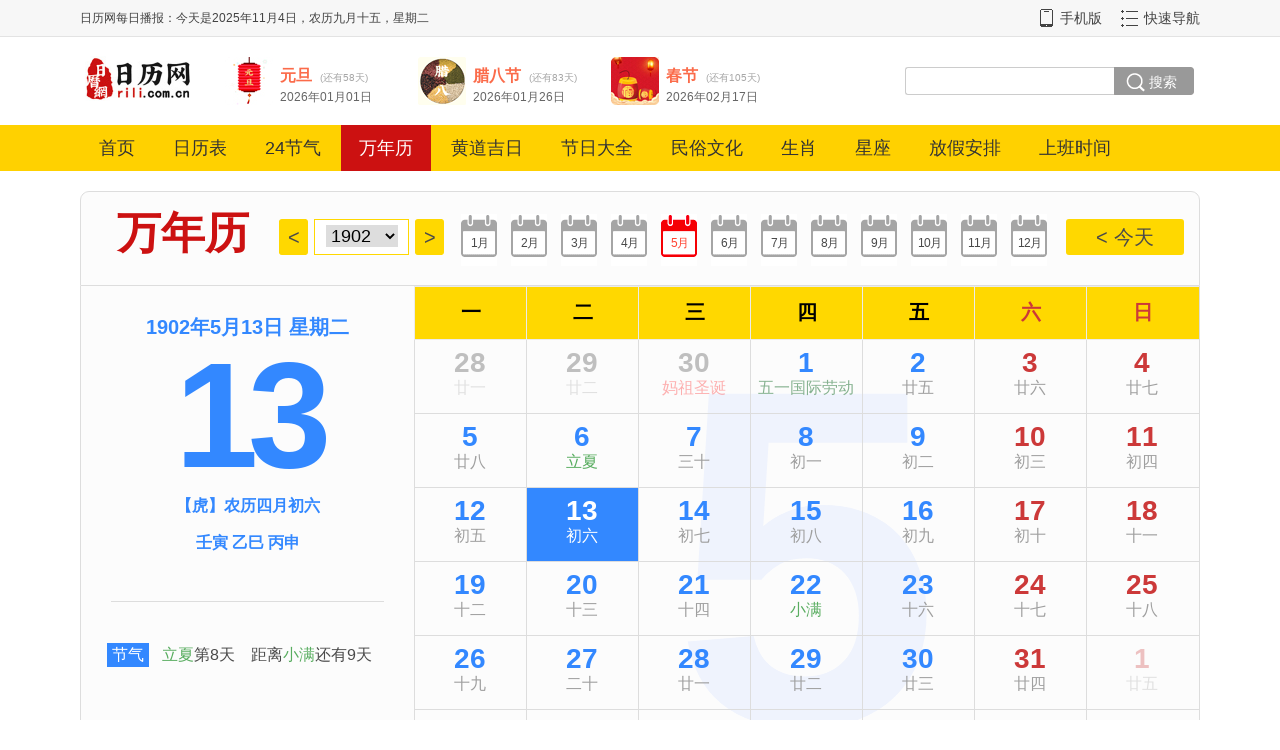

--- FILE ---
content_type: text/html; charset=utf-8
request_url: https://www.rili.com.cn/wannianli/1902/0513.html
body_size: 14556
content:
<!DOCTYPE HTML>
<html>
<head>
	<meta http-equiv="Content-Type" content="text/html; charset=utf-8" />
	<script type="text/javascript">try { if (location.search.indexOf('?pc') !== 0 && /Android|Windows Phone|iPhone|iPod/i.test(navigator.userAgent)) {window.location.href = 'https://m.rili.com.cn/wannianli/1902/0513.html';  }} catch (e) {}</script>
	<meta name="mobile-agent" content="format=html5; url=https://m.rili.com.cn/wannianli/1902/0513.html" />
	<meta name="RawUrl" content="/wannianli/1902/0513.html" />
	<meta name="RawType" content="0" />
	<meta name="LastUpdate" content="2025/11/4 21:26:49" />
	<title>万年历1902年5月13日日历查询_日历网</title>
	<meta name="keywords" content="1902年5月13日,农历壬寅年四月初六,万年历1902年5月13日日历查询" />
	<meta name="description" content="1902年5月13日,农历壬寅年四月初六,万年历1902年5月13日日历查询" />
	<link charset="utf-8" rel="stylesheet" type="text/css" href="/images/default/css/auto202206.css" />
	<script type="text/javascript"> var MenuArr=[0]; </script>
	<script charset="utf-8" type="text/javascript" src="/images/default/js/body2020.js?r=123"></script><base target="_blank" />
	<script> var NextQudao = ""; </script><script>var _hmt = _hmt || [];(function() {  var hm = document.createElement("script");  hm.src = "https://hm.baidu.com/hm.js?52e9d9fe6df3831aa83c06d93c848d1e";  var s = document.getElementsByTagName("script")[0];  s.parentNode.insertBefore(hm, s);})();</script></head>
<body><div id="t_1"><div class="c">
	<div id="t_mrbb_txt"></div>
	<div id="t_r">
		<a href="https://m.rili.com.cn/" id="t_r_shouji"><i></i>手机版</a>
		<a href="/sitemap.html" id="t_r_map">快速导航</a>
	</div>
</div></div>
<div class="c"><div id="t_2">
	<div id="t_logo"><a href="https://www.rili.com.cn/" target="_blank"><img src="//img.rili.com.cn/images/default/img/logo.jpg" alt="日历网" /></a></div>
	<div id="t_pics"></div>
	
	<div id="t_search">
		<div><form action="https://www.baidu.com/s" target="_blank" method="GET">
			<!--input type="hidden" name="s" value="210147938341951670" /-->
			<input type="hidden" name="gpc" value="stf" />
			<input type="hidden" name="q6" value="www.rili.com.cn" />
			<input type="hidden" name="tn" value="" />
			<input type="hidden" name="ie" value="utf-8" />
			<div id="t_key" class="t_key_1">
				<div id="key_1_divid"><input type="text" name="q1" onfocus="t_key_focus(this);" onblur="t_key_blur(this);" /></div>
				<div id="key_2_divid"><input type="text" name="q2" onfocus="t_key_focus(this);" onblur="t_key_blur(this);" /></div>
				<div id="key_3_divid"><input type="text" name="q3" onfocus="t_key_focus(this);" onblur="t_key_blur(this);" /></div>
				<div id="key_4_divid"><input type="text" name="q4" onfocus="t_key_focus(this);" onblur="t_key_blur(this);" /></div>
			</div>
			<div id="t_submit"><input type="submit" id="t_submit_input" value="搜索" onmouseover="t_submit_focus(this);" onmouseout="t_submit_blur(this);" /></div>
		</form></div>
		<!--div id="t_key_sel_id" class="t_keya_1" style="font-size:12px;">
			高级：
			<a href="javascript:void(0);" target="_self" onclick="t_search_a(1)" id="akey_1_aid">全部</a> / 
			<a href="javascript:void(0);" target="_self" onclick="t_search_a(2)" id="akey_2_aid">完整</a> / 
			<a href="javascript:void(0);" target="_self" onclick="t_search_a(3)" id="akey_3_aid">任意</a> / 
			<a href="javascript:void(0);" target="_self" onclick="t_search_a(4)" id="akey_4_aid">不含</a>
		</div-->
	</div>
</div></div>
<script>
function t_search_a(id){
	for(var i=1;i<5;i++){
		document.getElementById("key_"+i+"_divid").style.display=(id==i)?"block":"none";
		var a=document.getElementById("akey_"+i+"_aid"); if(a) a.style.color=(id==i)?"#fac":"#ccc";
	}
};t_search_a(1);
</script>
<div id="t_3"><div class="c"><div id="t_menu">
	<a class="first" target="_self" href="/">首页</a>
	<a target="_self" href="/rilibiao/">日历表</a>
	<a target="_self" href="/24jieqi/">24节气</a>
	<a target="_self" href="/wannianli/" class="this">万年历</a>
	<a target="_self" href="/huangdaojiri/">黄道吉日</a>
	<a target="_self" href="/jieridaquan/">节日大全</a>
	<a target="_self" href="/minsu/">民俗文化</a>
	<a target="_self" href="/12shengxiao/">生肖</a>
	<a target="_self" href="/xingzuo/">星座</a>
	<a target="_self" href="/fangjiaanpai/">放假安排</a>
	<a target="_self" href="/shangbanshijian/">上班时间</a>
</div></div></div>
<script type="text/javascript">	LoadTop(); </script>

<script type="text/javascript">
Stop_Body_Class();
var ThisDateSrc1="/rili/json/today/1902/0513.js",json_today_ri={};
function jsonrun_Today(j){json_today_ri=j;};$.ajaxSettings.async = false;$.getScript(ThisDateSrc1);$.ajaxSettings.async = true;

var ThisToday_ri=new Date("1902/05/13"),ThisDate_ri=ThisToday_ri,ThisYear_ri=ThisDate_ri.getFullYear(),ThisMonth_ri=ThisDate_ri.getMonth()+1,ThisDay_ri=ThisDate_ri.getDate();

</script>
<style type="text/css">
a:hover{text-decoration: underline;  }
.c,.cline{clear:both;width:1120px;margin:0px auto;text-align:left;overflow:hidden;}
.clear20{clear:both;height:20px;}
.clear15{clear:both;height:15px;}

#wnl_c1{border:1px solid #ddd;border-radius:9px 9px 0 0;padding:24px 0px 14px;height:55px;background:#FCFCFC;line-height:36px;}
#wnl_c1 h1{float:left;font:bolder 44px "隶书";color: #CC1111;display:inline-block;width:193px;margin:0 0 0 5px;padding:0px;line-height:36px;text-align:center;}
.wnl_nian_lr{margin-top:3px;float:left;display:inline-block;text-align:center;width:29px;line-height:36px;height:36px;background:#ffd800;border-radius:3px;color:#4a4a4a;font-size:20px;} 
#wnl_nian{margin-top:3px;float:left;display:inline-block;text-align:center;width:93px;height:34px;border:1px solid #ffd800;background:#fff;color:#4a4a4a;font-size:20px;cursor:pointer;} 
#wnl_nian_left,#wnl_nian{margin-right:6px;}#wnl_nian .nei{height:20px;line-height:20px;padding-top:5px;}
#wnl_nian_sel{width: 72px;padding: 0 2%;margin: 0;font-size:18px;outline:none;border:none;}
#fhjt_right{float:right;width:118px;margin-right:15px;}
#wnl_12yue {margin-top:3px;float:left;width:600px;padding-left:10px;display:bock;position: relative;top: -5px;}
#wnl_12yue table{width:100%;}#wnl_12yue td{text-align:center;}
#wnl_12yue a{display:block;width:36px;height:36px;line-height:26px;padding-top:16px;color:#4a4a4a;font-size:12px;text-align:center;margin:0px auto;
	background:url(/images/default/img/wnl.png) no-repeat -36px -284px;letter-spacing:-1px;}
#wnl_12yue a.thisyue,#wnl_12yue a:hover{background-position:-85px -284px;color:#f43;}

#wnl_c2{border:1px solid #ddd;border-top:none;border-radius:0 0 9px 9px;background:#fcfcfc;}
#wnl_ri_wai{width:333px;}
#wnl_nyrxq{padding-top:28px;height:20px;color:#38f;font-size:20px;text-align:center;font-weight:700;}
#wnl_ri{line-height:162px;height:162px;color:#38f;text-align:center;font-size:150px;letter-spacing:-10px;font-weight:700;}
#wnl_nongli{height:37px;color:#38f;text-align:center;font-weight:700;}
#wnl_ganzhi{height:50px;color:#38f;text-align:center;font-weight:700;}
#wnl_chatian_wai{height:60px;color:#38f;text-align:center;padding:0px 30px;}
#wnl_chatian_line{height:18px;border-bottom:1px solid #ddd;}
#wnl_chatian{position:relative;top:-17px;}
#wnl_chatian span{width:22px;height:32px;margin:0 4px;line-height:32px;text-align:center;color:#fff;background:url(/images/default/img/wnl.png) no-repeat -70px -163px;display:inline-block;}
.wnl_c2_lbtn{float:left;width:42px;height:24px;line-height:24px;text-align:center;color:#fff;background:#38f;}
#wnl_jieri,#wnl_jieqi{float:left;width:230px;padding-left:13px;line-height:24px;height:48px;color:#4a4a4a;}
#wnl_jieri_wai,#wnl_jieqi_wai{padding-left:26px;clear:both;height:48px;}
#wnl_jieri_wai{height:59px;}
a.jq,a.jq{color:#59ad60;}a.xz{color:#5f98cd;}a.ct{color:red;}

#wnl_4ji_logo{clear:both;width:280px;height:60px;background:url(/images/default/img/wnl.png) no-repeat -32px 0;margin:0px auto;}
#wnl_4ji_line{clear:both;width:280px;height:15px;background:url(/images/default/img/wnl.png) no-repeat -32px -111px;margin:0px auto;}
#wnl_4ji_line .jindu{width:50%;height:15px;background:url(/images/default/img/wnl.png) no-repeat -32px -67px;}
#wnl_4ji_jiantou{clear:both;width:294px;height:15px;margin:0px auto;position:relative;top:-3px;}
#wnl_4ji_jiantou .jindu{padding-left:50%;}

#wnl_body_wai{}
.WNL_WAI a{color:#86b290;}
.WNL_WAI a.jq,.WNL_WAI .jietxt a.jq{color:#59ad60;}.WNL_WAI a.xz,.WNL_WAI .jietxt a.xz{color:#5f98cd;}.WNL_WAI a.ct{color:red;}
.WNL_WAI a:hover{color:#38f;}
.WNL_WAI{width:100%;overflow:hidden;height:505px;position:relative;}
.WNL_WAI .di{display:block;width: 100%;height:445px;line-height:437px;text-align: center;font-size:480px;font-weight: 700;color: #eff3fd;position: absolute;top:53px;}
.WNL_WAI table{position: relative;z-index:10;width:100%;border-collapse:collapse;}
.WNL_WAI th{height:52px;font-size:20px;line-height:31px;border:1px solid #ebebeb;border-right:none;background:#ffd800;text-align:center;}
.WNL_WAI td{height:73px;border:1px solid #ddd;border-right:none;}
.WNL_WAI td .riwai{text-align:center;cursor:pointer;margin:0px auto;}
.WNL_WAI td .riwai div{overflow:hidden;cursor:pointer;}
.WNL_WAI td .riwai div.ri{padding-top:8px;height:30px;line-height:30px;font-size:28px;font-weight:700;color:#38f;}
.WNL_WAI .jie,.WNL_WAI .r2{height:21px;font-size:16px;color:#9f9f9f;}

.WNL_WAI .td2{width:110px;height:100%;}
.WNL_WAI td.noby{-khtml-opacity:0.3;-moz-opacity:0.3;filter:alpha(opacity=30);filter:"alpha(opacity=30)";opacity:0.3; filter: progid:DXImageTransform.Microsoft.Alpha(opacity=30);/*兼容ie8及以下*/}
.WNL_WAI td.noby .riwai div.ri{color:#333;}
.WNL_WAI .ban{background:url(/images/default/img/ban3.png) no-repeat right top;}
.WNL_WAI .xiu{background:url(/images/default/img/xiu3.png) no-repeat right top;}

.WNL_WAI th.lr{color:#cc3939;}
.WNL_WAI td.lr .riwai div.ri{color:#cc3939;}
.WNL_WAI td.thisday{background:#38f;}.WNL_WAI td.thisdaylr {background:#c11;}
.WNL_WAI td.thisdaylr div,.WNL_WAI td.thisdaylr .riwai div.ri,.WNL_WAI td.thisdaylr a,.WNL_WAI td.thisdaylr span
,.WNL_WAI td.thisday div,.WNL_WAI td.thisday .riwai div.ri,.WNL_WAI td.thisday a,.WNL_WAI td.thisday span{color:#fff;}

#wnl_body_btns{padding:11px 0 0 0px;height:55px;overflow:hidden;position: relative;z-index:10;}
#wnl_body_btns a{background:url(/images/default/img/wnl.png) no-repeat;display:block;width:89px;padding-left:55px;height:42px;line-height:40px;font-size:16px;text-decoration:none;overflow:hidden;float:left;margin-right:12px;}
#wnl_body_btns a.a1{background-position:-7px -349px;color:#f2a01a;}#wnl_body_btns a.a1:hover{background-position:-177px -349px;}
#wnl_body_btns a.a2{background-position:-7px -401px;color:#5a76d8;}#wnl_body_btns a.a2:hover{background-position:-177px -401px;}
#wnl_body_btns a.a3{background-position:-7px -452px;color:#2484d8;}#wnl_body_btns a.a3:hover{background-position:-177px -452px;}
#wnl_body_btns a.a4{background-position:-7px -502px;color:#fb6b4a;}#wnl_body_btns a.a4:hover{background-position:-177px -502px;}
#wnl_body_btns a.a5{background-position:-7px -560px;color:#e97f09;}#wnl_body_btns a.a5:hover{background-position:-177px -560px;}
#wnl_body_btns a:hover{text-decoration: underline; font-weight:bolder;}


#wnl_c3{border:1px solid #ddd;border-bottom:none;border-radius:9px 9px 0px 0px;background:#fcfcfc;height:410px;}
#wnl_nyrxq3{padding-top:23px;height:29px;color:#282828;font-size:16px;text-align:center;width:306px;border-bottom:1px solid #ddd;margin:0px auto;}
#wnl_shuxing{float:left;width:333px;height:397px;}
#wnl_yiji{width:306px;border-top:1px solid #ddd;margin:0px auto;color:#282828;}
#wnl_yi .logo{float:left;width:33px;height:33px;margin:5px 10px 0px;background:url(/images/default/img/wnl.png) no-repeat -280px -150px;}
#wnl_ji .logo{float:left;width:33px;height:33px;margin:5px 10px 0px;background:url(/images/default/img/wnl.png) no-repeat -280px -210px;}
#wnl_yi .txt,#wnl_ji .txt{float:left;width:230px;min-height:40px;line-height:20px;}
#wnl_yi{clear:both;padding:19px 0px 24px;}#wnl_ji{clear:both;padding:12px 0px 0px;}
#wnl_shuxing2{padding-left:25px;height:145px;line-height:34px;color:#282828;position:relative;top:-8px;}
#wnl_shuxing2 .fen2{float:left;width:150px;}#wnl_shuxing2 .fen2 img{height:30px;border:none;position:relative;top:8px;}
#wnl_shuxing2 .fen1{clear:both;width:300px;}
#wnl_shuxing2 .wx_nyr{clear:both;width:288px;text-align:left;line-height:20px;padding-top:5px;}
.wnl_c3_fg{float:left;width:14px;height:350px;margin-top:32px;border-left:1px solid #ddd;}
#wnl_gongju2{float:left;width:430px;height:397px;overflow:hiden;}
#wnl_gongju3{float:left;width:285px;height:397px;}
.c3tit{height:20px;line-height:20px;border-left:6px solid #38f;padding-left:10px;margin-top:19px;font-size:18px;color:#333;font-weight:700;}
.sel_nyr{padding:17px 0px 0px 12px;}.sel_ny{padding:17px 0px 0px 12px;}.t_btn{padding:15px 0px 0px 12px;height:49px;}
.sel_nyr select{height:26px;border:1px solid #ddd;margin-right:2px;padding:0px 8px;font-weight:normal;font-size:14px;}

#ts_jlsj{padding:17px 0px 0px 12px;}#ts_jlsj input{width:60px;margin-right:5px;}

.sel_ny input{width: 20px;height: 20px;appearance: none;position: relative;outline:none;cursor:pointer;}
.sel_ny input:before{content: '';width: 20px;height: 20px;border: 1px solid #ccc;display: inline-block;border-radius: 50%;vertical-align: middle;}
.sel_ny input:checked:before{content: '';width: 20px;height: 20px;border: 1px solid #38f;background:#38f;display: inline-block;border-radius: 50%;vertical-align: middle;}
.sel_ny input:checked:after{content: '';width: 10px;height:5px;border: 2px solid white;border-top: transparent;border-right: transparent;text-align: center;display: block;position: absolute;top: 6px;left:5px;vertical-align: middle;transform: rotate(-45deg);}
.sel_ny label{cursor:pointer;margin:0px 10px 0px 2px;position: relative;top:2px;}

.sel_ny input.r:before{border-radius: 2px;}
.sel_ny input.r:checked:before{border-radius: 2px;}

.t_btn button{border:none;width:72px;height:30px;background:#38f;line-height:30px;color:#fff;text-align:center;cursor:pointer;padding:0px 8px;}
.t_btn span{color:#38f;margin-left:10px;}.t_btn span a{color:#38f;}

a.wnl_scbz_more,a.wnl_scbz_more:hover{display:block;width:384px;height:20px;padding:2px 0 0 28px;color:#5a99fe;font-size:12px;background:url(/images/default/img/wnl_scbz_more.png);}
.bz_html{float:right;width:330px;}.bz_html .t1,.bz_html .t11{vertical-align:top;}.bz_html td{padding:0px 0px 12px;}
.bz_html .t2{padding-right:7px;}
.bz_html .k{width:160px;height:20px;background:url(/images/default/img/wuxing.png) no-repeat;}
.bz_html .k div{height:20px;background:url(/images/default/img/wuxing.png) no-repeat;}
.bz_html .jin .k{background-position:-309px 0px;}.bz_html .jin .k div{background-position:0px 0px;}
.bz_html .mu .k{background-position:-309px -37px;}.bz_html .mu .k div{background-position:0px -37px;}
.bz_html .shui .k{background-position:-309px -73px;}.bz_html .shui .k div{background-position:0px -73px;}
.bz_html .huo .k{background-position:-309px -110px;}.bz_html .huo .k div{background-position:0px -110px;}
.bz_html .tu .k{background-position:-309px -146px;}.bz_html .tu .k div{background-position:0px -146px;}
.bz_html .w0{width:0px;}.bz_html .w1{width:12.5%;}.bz_html .w2{width:25%;}.bz_html .w3{width:37.5%;}
.bz_html .w4{width:50%;}.bz_html .w5{width:62.5%;}.bz_html .w6{width:75%;}.bz_html .w7{width:87.5%;}.bz_html .w8{width:100%;}

#wnl_c4{border:1px solid #ddd;border-top:none;border-radius:0 0 9px 9px;background:#fcfcfc;}
#yiji_txt{border-top:1px solid #ddd;margin:0px 20px;line-height:36px;height:36px;color:#999;font-size:9px;text-align:center;}

#c3{border:1px solid #ddd;padding:0px 50px;border-radius:9px;}
#c3 h2{text-align:center;margin:0;padding:0;line-height:100px;font-size:38px;border-bottom:1px solid #ddd;color:#333;}
#c3 table{width:100%;border-collapse:collapse;}
#c3 td{height:40px;text-align:center;font-size:18px;}
#c3 td.nianthis a{color:red;font-weight:bolder;}
#c3 td.nian10,#c3 tr.nian5 td{border-bottom:1px solid #ddd;}
#c3 tr.nian10 td.nian{padding-top:20px;}
#c3 tr.nian5 td.nian{padding-bottom:20px;}
#c3 tr.nian10 div{width:200px;height:58px;line-height:58px;border:1px solid #ddd;text-align:center;margin:0px auto;font-size:28px;font-weight:bolder;}
.nian1900 div,.nian1960 div,.nian2020 div,.nian2080 div{background:#fff9a5;color:#b16b30;}
.nian1910 div,.nian1970 div,.nian2030 div,.nian2090 div{background:#dee99a;color:#7ead4d;}
.nian1920 div,.nian1980 div,.nian2040 div,.nian2100 div{background:#f8c6d1;color:#d59203;}
.nian1930 div,.nian1990 div,.nian2050 div,.nian2110 div{background:#79c4ff;color:#fff;}
.nian1940 div,.nian2000 div,.nian2060 div,.nian2120 div{background:#c77bc7;color:#fff;}
.nian1950 div,.nian2010 div,.nian2070 div,.nian2130 div{background:#93d0c0;color:#fff;}
</style>

<div class="clear20"></div>
<div class="c">
	<div id="wnl_c1">
		<h1>万年历</h1>
		<a href="javascript:void(0);" target="_self" id="wnl_nian_left" class="wnl_nian_lr">&lt;</a>
		<div id="wnl_nian"><div class="nei">
			<select id="wnl_nian_sel" onclick="nian_change(this.value);"></select>
		</div></div>
		<a href="javascript:void(0);" target="_self" id="wnl_nian_right" class="wnl_nian_lr">&gt;</a>
		<a href="javascript:void(0);" target="_self" id="fhjt_right" class="wnl_nian_lr">&lt;&nbsp;今天</a>
		<div id="wnl_12yue"></div>
		<div class="clear"></div>
	</div>
</div>
<div class="c">
	<div id="wnl_c2"><table cellspacing="0" cellpadding="0" id="wnl_c2_table" border="0" width="100%"><tr>
		<td id="wnl_ri_wai" style="vertical-align:top;">
			<div id="wnl_nyrxq"></div>
			<div id="wnl_ri"></div>
			<div id="wnl_nongli"></div>
			<div id="wnl_ganzhi"></div>
			<div id="wnl_chatian_wai">
				<div id="wnl_chatian_line"></div>
				<div id="wnl_chatian"></div>
			</div>
			<div id="wnl_jieqi_wai">
				<div class="wnl_c2_lbtn">节气</div>
				<div id="wnl_jieqi"></div>
			</div>
			<div id="wnl_jieri_wai">
				<div class="wnl_c2_lbtn">节日</div>
				<div id="wnl_jieri"></div>
			</div>
			<div id="wnl_4ji_logo"></div>
			<div id="wnl_4ji_line"><div id="wnl_4ji_line_jindu" class="jindu"></div></div>
			<div id="wnl_4ji_jiantou"><div id="wnl_4ji_jiantou_jindu" class="jindu"><img src="//img.rili.com.cn/images/default/img/ji_zhishi.gif" alt="指示" /></div></div>
		</td>
		<td id="wnl_body_wai" style="vertical-align:top;">
			<div id="wnl_body"></div><div id="wnl_body_btns">
				<a href="/24jieqi/" class="a1">二十四节气</a>
				<a href="/jieridaquan/" class="a2">节日大全</a>
				<a href="" class="a3" id="bjjr_id">搬家吉日</a>
				<a href="" class="a4" id="jhjr_id">结婚吉日</a>
				<a href="/wannianli/" class="a5">万年历</a>
			</div>
			<script> 
				$("#bjjr_id").attr("href","/haorizi/banjia/"+ThisYear_ri+"/"+(ThisMonth_ri>9?ThisMonth_ri:("0"+ThisMonth_ri))+"/");
				$("#jhjr_id").attr("href","/haorizi/jiehun/"+ThisYear_ri+"/"+(ThisMonth_ri>9?ThisMonth_ri:("0"+ThisMonth_ri))+"/");
			</script>
		</td>
		</tr></table><div class="clear"></div>
	</div>
</div>
<div class="clear20"></div>
<div class="c">
	<div id="wnl_c3">
		<div id="wnl_shuxing">
			<div id="wnl_nyrxq3"></div>
			<div id="wnl_shuxing2">
				<div class="clear" style="height:12px;"></div>
				<div class="fen2" id="wnl_xingzuo"></div><div class="fen2" id="wnl_yuexiang"></div>
				<div class="fen1" id="wnl_xingxiu"></div>
				<div class="wx_nyr">
					<div>今日五行：年五行　月五行　日五行</div>
					<div>　　　　　<span class="b" id="wnl_wx_nian"></span>　<span class="b" id="wnl_wx_yue"></span>　<span class="b" id="wnl_wx_ri"></span></div>
				</div>
			</div>
			<div id="wnl_yiji">
				<div id="wnl_yi"><div class="logo"></div><div class="txt"></div></div><div class="clear"></div>
				<div id="wnl_ji"><div class="logo"></div><div class="txt"></div></div><div class="clear"></div>
				<div class="clear" style="height:12px;"></div>
			</div>
		</div>
		<div class="wnl_c3_fg"></div>
		<div id="wnl_gongju2">
			<div id="scbz_wai_id" style="height:185px;">
				<div class="c3tit">生辰八字查询</div>
				<div class="sel_nyr">
					<select class="n" id="bz_nian"></select>
					<select class="y" id="bz_yue"></select>
					<select class="r" id="bz_ri"></select>
					<select class="shi" id="bz_shi"></select>
				</div>
				<div class="sel_ny" id="bz_sel_ny" onclick="ny_onclick(this);">
					<input type="radio" class="y" name="bz_ny" id="bz_ny_y" value="2" checked="checked" /><label for="bz_ny_y" class="y">阳历</label>
					<input type="radio" class="n" name="bz_ny" id="bz_ny_n" value="1" /><label for="bz_ny_n" class="n">农历</label>
					<input type="checkbox" class="r" name="bz_nr" id="bz_ny_r" value="3" /><label for="bz_ny_r" class="r">闰月</label>
				</div>
				<div class="t_btn">
					<button onclick="bz_Cha()">查询结果</button> 
					<span id="bz_result"></span> 
				</div>
			</div>
			<a href="javascript:void(0);" target="_self" onclick="bz_Close();" class="wnl_scbz_more" id="wnl_rqts_id" style="display:none;">日期推算</a>
			<div id="rqts_wai_id">
				<div class="c3tit">相隔天数计算器</div>
				<div class="sel_nyr">
					起始日期：
					<select class="n" id="xg1_nian"></select>
					<select class="y" id="xg1_yue"></select>
					<select class="r" id="xg1_ri"></select>
				</div>
				<div class="sel_nyr">
					结束日期：
					<select class="n" id="xg2_nian"></select>
					<select class="y" id="xg2_yue"></select>
					<select class="r" id="xg2_ri"></select>
				</div>
				<div class="t_btn">
					<button onclick="xg_Cha()">计算结果</button> 
					<span id="xg_result"></span> 
				</div>
			</div>
		</div>
		<div class="wnl_c3_fg"></div><div id="wnl_gongju3">
			<div id="srcxz_wai_id" style="height:185px;">
				<div class="c3tit">生日查星座</div>
				<div class="sel_nyr">
					<select class="n" id="sr_nian"></select>
					<select class="y" id="sr_yue"></select>
					<select class="r" id="sr_ri"></select>
				</div>
				<div class="sel_ny" id="sr_sel_ny" onclick="ny_onclick(this);">
					<input type="radio" class="y" name="sr_ny" id="sr_ny_y" value="2" checked="checked" /><label for="sr_ny_y" class="y">阳历</label>
					<input type="radio" class="n" name="sr_ny" id="sr_ny_n" value="1" /><label for="sr_ny_n" class="n">农历</label>
					<input type="checkbox" class="r" name="sr_nr" id="sr_ny_r" value="3" /><label for="sr_ny_r" class="r">闰月</label>
				</div>
				<div class="t_btn">
					<button onclick="sr_Cha()">查询结果</button> 
					<span id="sr_result"></span> 
				</div>
			</div>
			<div id="yylzh_wai_id">
				<div class="c3tit">阴阳历转换</div>
				<div class="sel_nyr">
					<select class="n" id="yy_nian"></select>
					<select class="y" id="yy_yue"></select>
					<select class="r" id="yy_ri"></select>
				</div>
				<div class="sel_ny" id="yy_sel_ny" onclick="ny_onclick(this);">
					<input type="radio" class="y" name="yy_ny" id="yy_ny_y" value="2" checked="checked" /><label for="yy_ny_y" class="y">阳历</label>
					<input type="radio" class="n" name="yy_ny" id="yy_ny_n" value="1" /><label for="yy_ny_n" class="n">农历</label>
					<input type="checkbox" class="r" name="yy_nr" id="yy_ny_r" value="3" /><label for="yy_ny_r" class="r">闰月</label>
				</div>
				<div class="t_btn">
					<button onclick="yy_Cha()">查询结果</button> 
					<span id="yy_result"></span> 
				</div>
			</div>
		</div>
		<div class="clear"></div>
	</div>
</div>
<div class="c"><div id="wnl_c4">
	<div id="yiji_txt">注：以上内容仅供休闲娱乐，不作任何用途或决策之用，据此操作风险自担。</div>
</div></div>

<script type="text/javascript">

function nian_defaultLoad(nian){var o=$("#wnl_nian_sel");	for(var i=1900;i<2100;i++){	o.append("<option value='"+i+"'"+(i==nian?" selected='selected'":"")+">"+i+"</option>");	};	};
function nian_change(nian){		$.getScript("/rili/json/pc_wnl/"+nian+"/"+(_Data_WnlBiao_Object.yue>9?_Data_WnlBiao_Object.yue:("0"+_Data_WnlBiao_Object.yue))+".js");	};
nian_defaultLoad(json_today_ri.yangli.year);

//创建日历表
var _Url_Wnl_Biao_Today="/rili/json/pc_wnl/"+json_today_ri.yangli.nian_yue+".js",_Url_Wnl_Biao=_Url_Wnl_Biao_Today,_Data_WnlBiao=null,_Data_WnlBiao_AIndex=0,_Data_IsShowToday=true;
var _Data_WnlBiao_Object={"isfirst":true,"nian":json_today_ri.yangli.year,"yue":json_today_ri.yangli.month,"ri":json_today_ri.yangli.day,
	"jieqi_link":json_today_ri.jieqi.jieqi_link,"jieqi_index":json_today_ri.jieqi.jieqi_index,"xingzuo_link":json_today_ri.xingzuo.xingzuo_link};
function set_Data_WnlBiao_Object(oyue){
	_Data_WnlBiao_Object.yue=oyue.yue;	var max=31;	if(oyue.yue==2) max=isLeapYear(_Data_WnlBiao_Object.year)?29:28;if(oyue.yue==4 || oyue.yue==6 || oyue.yue==9 || oyue.yue==11) max=30;
	if(_Data_WnlBiao_Object.ri>max) _Data_WnlBiao_Object.ri=max;
}
function isLeapYear(year) {  return (year % 4 == 0) && (year % 100 != 0 || year % 400 == 0);  }
function jsonrun_ToData(){	if(_Url_RiliBiao!=""){	_Data_WnlBiao_AIndex=0;	$.getScript(_Url_Wnl_Biao);		return;	};};

function to2(n){   if(n>9) return n+""; else return "0"+n;}
$("#fhjt_right").off("click").click(function(){
    var d=new Date();
    _Url_Wnl_Biao_Today="/rili/json/pc_wnl/"+d.getFullYear()+"/"+ to2(d.getMonth()+1)+".js";
    ThisDay_ri=d.getDate();
    https://wwwy.rili.com.cn/rili/json/pc_wnl/2024/03.js?_=1710640480417
	_Data_IsShowToday=true;
    $.getScript(_Url_Wnl_Biao_Today);
}); 
var jsonrun_JieArr=[],jsonrun_JieJiaJia=0;
function jsonrun_PcWnl(jdata,stype){
	_Data_WnlBiao=jdata;	//控制表
	var rt="<div class=\"di\">"+jdata.month+"</div><table cellspacing=\"0\" cellpadding=\"0\"><thead><th>一</th><th>二</th><th>三</th><th>四</th><th>五</th><th class=\"lr\">六</th><th class=\"lr\">日</th></thead>";
	if(_Data_IsShowToday){	for(var i=0;i<jdata.data.length;i++){
		var o=jdata.data[i];	if(o.nian==ThisYear_ri && o.yue==ThisMonth_ri && o.ri==ThisDay_ri){	_Data_IsShowToday=false;_Data_WnlBiao_Object=_Data_WnlBiao.data[i];	}
	};	};
	var newjieArr=[];
	for(var i=0;i<jdata.data.length;i++){	var o=jdata.data[i];
		if(o.week==1){	rt+="<tr>";		}
		var trclass=(o.yuethis!=0)?"noby":"",trclass2=""; if(o.nian==_Data_WnlBiao_Object.nian && o.yue==_Data_WnlBiao_Object.yue && o.ri==_Data_WnlBiao_Object.ri){ if(o.week==6 || o.week==7) trclass+=" thisdaylr";else trclass+=" thisday";	};
		if(o.week==6 || o.week==7) trclass+=" lr";		var clickrun="jsonrun_PcWnl(_Data_WnlBiao,'"+stype+"')";	if(o.yuethis<0) clickrun="$.getScript('"+jdata.url_qian+jdata.nian_yue_prev+jdata.url_hou+"');";
		if(o.yuethis>0) clickrun="$.getScript('"+jdata.url_qian+jdata.nian_yue_next+jdata.url_hou+"');";	if(o.jia>90) trclass2+=" xiu"; else if(o.jia==90) trclass2+=" ban";
		var href="/wannianli/"+o.nian+"/"+to2(o.yue)+to2(o.ri)+".html";
		var strjie="";	if(o.jie.length>0){		//有节日
			if(o.jieArr && o.jieArr.length>0){ 
				strjie="<div class='jie' id='jie_id_"+newjieArr.length+"'>"+o.jie+"</div>";		newjieArr.push(o.jieArr);
			}else strjie="<div class='jie'>"+o.jie+"</div>";
		}else strjie="<div class='r2'>"+o.r2+"</div>";
		//rt+="<td class='"+trclass+"' onclick=\"_Data_WnlBiao_Object=_Data_WnlBiao.data["+i+"];"+clickrun+"\"><div class='td2 "+trclass2+"'><div class='riwai'><div class='ri'>"+o.ri+"</div>"+strjie+"</div></div></td>";
		rt+="<td class='"+trclass+"' onclick=\"location.href='"+href+"'\"><div class='td2 "+trclass2+"'><div class='riwai'><div class='ri'>"+o.ri+"</div>"+strjie+"</div></div></td>";
		
		if(o.week==7) rt+="</tr>";
	};rt+="</table>";		$("#wnl_body").html("<div class=\"WNL_WAI WNL_WAI"+_Data_WnlBiao_AIndex+"\">"+rt+"</div>");	jsonrun_JieArr=newjieArr;
	//年，选择，返回
	$("#wnl_nian_sel").val(""+jdata.year);
	$("#wnl_nian_left").off("click").click(function(){	$.getScript(jdata.url_qian+jdata.nian_prev+jdata.url_hou);	}); 
	$("#wnl_nian_right").off("click").click(function(){	$.getScript(jdata.url_qian+jdata.nian_next+jdata.url_hou);	}); 
	
	var yuesdaata="";	for(var i=0;i<jdata.yues.length;i++){	var o=jdata.yues[i];
		yuesdaata+=("<td><a href=\"javascript:void(0);\" target='_self' onclick=\"set_Data_WnlBiao_Object(_Data_WnlBiao.yues["+i+"]);$.getScript('"+jdata.url_qian+o.nian_yue+jdata.url_hou+"');\""+(o.nian_yue==jdata.nian_yue?" class='thisyue'":"")+">"+o.yue+"月</a></td>");
	};	$("#wnl_12yue").html("<table cellspacing='0' cellpadding='0'><tr>"+yuesdaata+"</tr></table>");		_Url_Wnl_Biao="";
	jsonrun_SetData1();//控制属性框1
};
jsonrun_ToData();
//定时更换节日
setInterval(function(){
	var i=0;jsonrun_JieJiaJia++;	for(i=0;i<jsonrun_JieArr.length;i++){
		var o=jsonrun_JieArr[i];	if(o.length>1){ $("#jie_id_"+i).html(o[jsonrun_JieJiaJia % o.length]); 	}
	};
},3000);
function jsonrun_SetData1(){
	$("#wnl_nyrxq").html(_Data_WnlBiao_Object.nian+"年"+_Data_WnlBiao_Object.yue+"月"+_Data_WnlBiao_Object.ri+"日 "+ _Data_WnlBiao_Object.dddd);
	$("#wnl_nyrxq3").html(_Data_WnlBiao_Object.nian+"年"+_Data_WnlBiao_Object.yue+"月"+_Data_WnlBiao_Object.ri+"日 农历"+ _Data_WnlBiao_Object.n_yueri);
	$("#wnl_ri").html(_Data_WnlBiao_Object.ri);
	$("#wnl_nongli").html("【"+_Data_WnlBiao_Object.shengxiao+"】农历"+_Data_WnlBiao_Object.n_yueri);
	$("#wnl_ganzhi").html(_Data_WnlBiao_Object.gz_nian+" "+_Data_WnlBiao_Object.gz_yue+" "+_Data_WnlBiao_Object.gz_ri);
	var d2=new Date(_Data_WnlBiao_Object.nian+"/"+_Data_WnlBiao_Object.yue+"/"+_Data_WnlBiao_Object.ri),cha= parseInt(d2.getTime() - ThisToday_ri.getTime());	
	var cha_d = parseInt(cha / 1000 / 3600 / 24);
	if(cha_d==0) $("#wnl_chatian").html(""); else if(cha_d<0) $("#wnl_chatian").html(FixSpan((-cha_d)+"天前")); else  $("#wnl_chatian").html(FixSpan(cha_d+"天后")); 
	if(_Data_WnlBiao_Object.jieri.length>1){	$("#wnl_jieri_wai").css("visibility","visible");	$("#wnl_jieri").html(_Data_WnlBiao_Object.jieri);	}
	else{		$("#wnl_jieri_wai").css("visibility","hidden");	}
	$("#wnl_jieqi").html(_Data_WnlBiao_Object.jieqi_link+"第"+_Data_WnlBiao_Object.jieqi_pass+"天　距离"+_Data_WnlBiao_Object.jieqi_next_link+"还有"+_Data_WnlBiao_Object.jieqi_next+"天");
	var ji_maxwidth=280/4,ji_width=parseInt(ji_maxwidth * _Data_WnlBiao_Object.jj_index + _Data_WnlBiao_Object.jj_pass * ji_maxwidth / (_Data_WnlBiao_Object.jj_pass+_Data_WnlBiao_Object.jj_next));
	$("#wnl_4ji_line_jindu").width(ji_width);
	$("#wnl_4ji_jiantou_jindu").css("padding-left",ji_width+"px");
	$("#wnl_yi").find(".txt").html(FixYiji(_Data_WnlBiao_Object.yi));
	$("#wnl_ji").find(".txt").html(FixYiji(_Data_WnlBiao_Object.ji));
	$("#wnl_xingzuo").html("星座："+_Data_WnlBiao_Object.xingzuo_link+"<img src='/images/logo/xz37/"+_Data_WnlBiao_Object.xingzuo_pinyin+".png' />");
	$("#wnl_yuexiang").html("月相："+_Data_WnlBiao_Object.yuexiang+"<img src='/images/logo/yx60/"+_Data_WnlBiao_Object.yuexiang_pinyin+".png' />");
	$("#wnl_xingxiu").html("星宿："+_Data_WnlBiao_Object.xingxiu);
	$("#wnl_wx_nian").html(_Data_WnlBiao_Object.wx_nian);	$("#wnl_wx_yue").html(_Data_WnlBiao_Object.wx_yue);	$("#wnl_wx_ri").html(_Data_WnlBiao_Object.wx_ri);
}
function getBLen(tmp){var rt=0;	for(var i=0;i<tmp.length;i++){	var code=tmp.charCodeAt(i);	if(code>=0 &&code <256 ) rt++;else rt+=2; };return rt;}
function FixYiji(yiji){
	var tmp="",tmp1="",tmp2="";for(i=0;i<yiji.length;i++){ 
		tmp1=tmp2;	if(tmp2.length>0){	tmp2+="　";};	tmp2+=yiji[i];
		if(getBLen(tmp2)>28){ if(tmp.length>0) tmp+="<br />"; tmp+=tmp1; tmp2=yiji[i];	}
	};	if(tmp.length>0) tmp+="<br />"; tmp+=tmp2;	return tmp;	}
function FixSpan(str){var rt="",icount=0;for(var i=0;i<str.length;i++){	rt+="<span>"+str.charAt(i)+"</span>";icount++;	}; if(icount==2)return rt;for(var i=icount;i<7;i++){rt="<span>0</span>"+rt;	};return rt;};
//工具--年月日
function FillNianyueri(on,oy,or){
	for(var i=1900;i<2101;i++){	on.append("<option value='"+i+"'"+(i==ThisYear_ri?" selected='selected'":"")+">"+i+"年</option>");	};
	for(var i=1;i<13;i++){	oy.append("<option value='"+i+"'"+(i==ThisMonth_ri?" selected='selected'":"")+">"+i+"月</option>");	};
	for(var i=1;i<32;i++){	or.append("<option value='"+i+"'"+(i==ThisDay_ri?" selected='selected'":"")+">"+i+"日</option>");	};
};
var Shi12=['子','丑','寅','卯','辰','巳','午','未','申','酉','戌','亥','子'];
function FillShichen(os){
	for(var i=0;i<24;i++){
		var h=(i>9?i:("0"+i)),str=Shi12[parseInt((i+1) / 2)]+" "+h+":00～"+h+":59";
		os.append("<option value='"+i+"'"+(i==ThisDate_ri.getHours()?" selected='selected'":"")+">"+str+"</option>");
	};
};
function ny_onclick(o){	if($(o).find("input.n").prop("checked")){	$(o).find(".r").show();	}else{	$(o).find(".r").hide();};};
ny_onclick($("#sr_sel_ny"));ny_onclick($("#yy_sel_ny"));ny_onclick($("#bz_sel_ny"));
FillNianyueri($("#sr_nian"),$("#sr_yue"),$("#sr_ri"));
FillNianyueri($("#yy_nian"),$("#yy_yue"),$("#yy_ri"));
FillNianyueri($("#xg1_nian"),$("#xg1_yue"),$("#xg1_ri"));
FillNianyueri($("#xg2_nian"),$("#xg2_yue"),$("#xg2_ri"));
FillNianyueri($("#ts_nian"),$("#ts_yue"),$("#ts_ri"));
FillNianyueri($("#bz_nian"),$("#bz_yue"),$("#bz_ri"));
FillShichen($("#bz_shi"));
function sr_Cha(){
	var y=$("#sr_yue").val(),r=$("#sr_ri").val(),isn=$("#sr_ny_n").prop("checked"),isr=$("#sr_ny_r").prop("checked");
	$.getScript("/rili/json/"+(isn?"nongz":"yangz")+"/"+$("#sr_nian").val()+"/"+(y>9?y:("0"+y))+""+(isn?(isr?1:0):"")+""+(r>9?r:("0"+r))+"/1.js");
};
function yy_Cha(){
	var y=$("#yy_yue").val(),r=$("#yy_ri").val(),isn=$("#yy_ny_n").prop("checked"),isr=$("#yy_ny_r").prop("checked");
	$.getScript("/rili/json/"+(isn?"nongz":"yangz")+"/"+$("#yy_nian").val()+"/"+(y>9?y:("0"+y))+""+(isn?(isr?1:0):"")+""+(r>9?r:("0"+r))+"/2.js");
};
function bz_Cha(){
	var y=$("#bz_yue").val(),r=$("#bz_ri").val(),isn=$("#bz_ny_n").prop("checked"),isr=$("#bz_ny_r").prop("checked");
	$.getScript("/rili/json/"+(isn?"nongz":"yangz")+"/"+$("#bz_nian").val()+"/"+(y>9?y:("0"+y))+""+(isn?(isr?1:0):"")+""+(r>9?r:("0"+r))+"/3.js");
};
function bz_Close(){	$("#wnl_rqts_id").hide();	$("#scbz_wai_id").height(185);	$("#rqts_wai_id").show();	$("#bz_result").html("");	};
function bz_ShowData(json){	//Log(json);
	var html="<div class='bz_html'><table><tr><td class='t1'>八字：</td><td colspan='2' class='t11'>"+json.nongli.ganzhi,ishi=parseInt($("#bz_shi").val()),ishiindex=parseInt((ishi+1) / 2);
	var wx=[0,0,0,0,0,0],i=0;	html+=" "+json.shi12[ishiindex]+"时";
		var wxstr=json.nongli.gz_nian_wx+" "+json.nongli.gz_yue_wx+" "+json.nongli.gz_ri_wx+" "+json.wx12[ishiindex];
		for( i=0;i<wxstr.length;i++){	if(wxstr.charAt(i)=='金') wx[0]++; else if(wxstr.charAt(i)=='木') wx[1]++;
			 else if(wxstr.charAt(i)=='水') wx[2]++; else if(wxstr.charAt(i)=='火') wx[3]++; else if(wxstr.charAt(i)=='土') wx[4]++;
		};
	html+="</td></tr><tr><td class='t1' rowspan='5' title='"+wxstr+"'>五行：</td>"
		+"<td class='t2'>金="+wx[0]+"</td><td class='jin'><div class='k'><div class='w"+wx[0]+"'></div></div></td></tr>"
		+"<td class='t2'>木="+wx[1]+"</td><td class='mu'><div class='k'><div class='w"+wx[1]+"'></div></div></td></tr>"
		+"<td class='t2'>水="+wx[2]+"</td><td class='shui'><div class='k'><div class='w"+wx[2]+"'></div></div></td></tr>"
		+"<td class='t2'>火="+wx[3]+"</td><td class='huo'><div class='k'><div class='w"+wx[3]+"'></div></div></td></tr>"
		+"<td class='t2'>土="+wx[4]+"</td><td class='tu'><div class='k'><div class='w"+wx[4]+"'></div></div></td></tr>"
	html+="</table></div>";
	$("#bz_result").html(html);	$("#wnl_rqts_id").show();	$("#scbz_wai_id").height(360);	$("#rqts_wai_id").hide();
};
function jsonrun_YangZ(idx,json){	//Log(json);
	if(idx==1){
		$("#sr_result").html("请选择正确的日期！！！"); try{	$("#sr_result").html(json.xingzuo.xingzuo_link);	}catch(e){};
	}else if(idx==2){
		$("#yy_result").html("请选择正确的日期！！！"); try{	$("#yy_result").html(json.nongli.nian+"年农历"+json.nongli.yueri);	}catch(e){};
	}else if(idx==3){	$("#bz_result").html("请选择正确的日期！！！"); 	bz_ShowData(json);
	}
};
function jsonrun_NongZ(idx,json){	//Log(json);
	if(idx==1){
		$("#sr_result").html("请选择正确的日期！！！"); try{	$("#sr_result").html(json.xingzuo.xingzuo_link);	}catch(e){};
	}else if(idx==2){
		$("#yy_result").html("请选择正确的日期！！！"); try{	$("#yy_result").html(json.yangli.date);	}catch(e){};
	}else if(idx==3){	$("#bz_result").html("请选择正确的日期！！！"); 	bz_ShowData(json);
	}
};
function xg_Cha(){
	var xg1=new Date($("#xg1_nian").val()+"/"+$("#xg1_yue").val()+"/"+$("#xg1_ri").val()),xg2=new Date($("#xg2_nian").val()+"/"+$("#xg2_yue").val()+"/"+$("#xg2_ri").val());
	var cha_d = parseInt( parseInt(xg2.getTime() - xg1.getTime()) / 1000 / 3600 / 24),isf=cha_d<0,sf="";	if(isf){	cha_d=-cha_d;	sf="-";	var tmp=xg1;xg1=xg2;xg2=tmp;	};
	var cha_xq=(parseInt( cha_d/7)+"星期"+(cha_d %7==0?"":((cha_d % 7)+"天"))  );
	var cha_iyue=(xg2.getFullYear()-xg1.getFullYear())*12+xg2.getMonth()-xg1.getMonth(),cha_iri=xg2.getDate()-xg1.getDate();
	if(xg1.getDate()>xg2.getDate()){ cha_iyue--;	cha_iri+=new Date(new Date(xg2.getFullYear()+"/"+(xg2.getMonth()+1)+"/1").getTime()-1 * 24 * 3600 * 1000).getDate();	}
	//sf+cha_iyue+"月"+(cha_iri!=0?(cha_iri+"日"):"")+"="+sf+ cha_xq+"="+sf+cha_d+"天"
	$("#xg_result").html( sf+(parseInt( cha_iyue/12))+"年"+(parseInt( cha_iyue % 12))+"个月"+(cha_iri!=0?("零"+cha_iri+"天"):"")+"，合计："+sf+cha_d+"天");
};
function ts_Cha(){
	var tm=new Date($("#ts_nian").val()+"/"+$("#ts_yue").val()+"/"+$("#ts_ri").val());
	var tm2time=tm.getTime()+$("#ts_cha_tian").val() * 24 * 3600 * 1000;
	var tnew=new Date(tm2time),y=tnew.getMonth()+1,r=tnew.getDate(),n=tnew.getFullYear();
	if(isNaN(n)) $("#ts_result").html( "请输入正确的天数！！！");
	else $("#ts_result").html( (n<0?"公元前":"")+n+"年"+(y>9?y:("0"+y))+ "月"+(r>9?r:("0"+r))+ "日");
};
</script>



<style type="text/css">
.doctable {border-collapse:collapse;width:100%;}
.doctable td,.doctable th{border:1px solid #ddd;padding:3px 5px;}
.doctable td.key{width:100px;text-align:center;}
#auto_left {margin-left:50px;}
.doc_lists .p{display:none;padding:0;}
.doc_lists .pr{height:auto;}
.doc_lists .bt{height:auto;line-height:160%;}
</style>
<div class="c"><div class="auto_body"><div id="auto_left">
	<div id="mianbaoxie">您的位置：<a href="/" target="_self">首页</a>&nbsp;&gt;&nbsp;<a href="/wannianli/" target="_self">万年历</a>&nbsp;&gt;&nbsp;<a href="/wannianli/1902/" target="_self">万年历1902日历查询</a>&nbsp;&gt;&nbsp;<a href="/wannianli/1902/05/" target="_self">万年历1902年05月在线日历查询</a>&nbsp;&gt;&nbsp;<a href="/wannianli/1902/0513.html" name="autotop" target="_self">万年历1902年05月13日日历查询</a></div>
	<div id="auto_nr_wai">
		<div class="nr_wai">
			<div id="readall_body" class="bodylm_">
				<h1>万年历1902年05月13日日历查询</h1>
				<div id="h1times">
					阳历：1902年05月13日 星期二　　　
					农历：壬寅年四月初六
				</div>
				<div id="textbody" class="content">
					<p><table class='doctable'><thead><th colspan='2'><h2>1902年5月13日日历查询</h2></th></thead><tr><td class='key'>公历日期：</td><td>一九零二年五月十三日（1902年5月13日）</td></tr><tr><td class='key'>农历日期：</td><td>壬寅年四月初六</td></tr><tr><td class='key'>星　　期：</td><td>星期二</td></tr><tr><td class='key'>星　　座：</td><td>金牛座，距离双子座还有9天</td></tr><tr><td class='key'>季　　节：</td><td>夏季，距离秋季还有87天</td></tr><tr><td class='key'>节　　气：</td><td>立夏，距离小满还有9天</td></tr><tr><td class='key'>节　　日：</td><td>-</td></tr><tr><td class='key'>天干地支：</td><td>壬寅年　乙巳月　丙申日</td></tr><tr><td class='key'>五　　行：</td><td>金箔金　覆灯火　山下火</td></tr><tr><td class='key'>今日所宜：</td><td>订婚,结婚,裁衣,理发,出行,修造,动土,进人口,开业,交易,立券,挂匾,移徙,上梁,栽种,纳畜</td></tr><tr><td class='key'>今日所忌：</td><td>伐木,安葬,安床,祭祀,祈福</td></tr><tr><td class='key'>六　　耀：</td><td>先负</td></tr><tr><td class='key'>今日胎神：</td><td>厨灶炉房内北</td></tr><tr><td class='key'>相　　冲：</td><td>虎 （庚寅）</td></tr><tr><td class='key'>十 二 神：</td><td>平执位</td></tr><tr><td class='key'>星　　宿：</td><td>柳宿（柳土獐）</td></tr><tr><td class='key'>彭祖百忌：</td><td>丙不修灶必见灾殃，申不安床鬼祟入房。</td></tr><tr><td class='key'>岁　　煞：</td><td>南</td></tr></table></p><p><table class='doctable'><thead><th colspan='2'><h2>1902年5月13日日吉时查询</h2></th></thead><tr><td class='key'>戊子<br />23～1点</td><td><strong>星神：</strong>青龙<br /><strong>吉凶：</strong>吉</td></tr><tr><td class='key'>己丑<br />1～3点</td><td><strong>星神：</strong>明堂<br /><strong>吉凶：</strong>吉</td></tr><tr><td class='key'>庚寅<br />3～5点</td><td><strong>星神：</strong>天刑<br /><strong>吉凶：</strong>凶</td></tr><tr><td class='key'>辛卯<br />5～7点</td><td><strong>星神：</strong>朱雀<br /><strong>吉凶：</strong>凶</td></tr><tr><td class='key'>壬辰<br />7～9点</td><td><strong>星神：</strong>金匮<br /><strong>吉凶：</strong>吉</td></tr><tr><td class='key'>癸巳<br />9～11点</td><td><strong>星神：</strong>天德<br /><strong>吉凶：</strong>吉</td></tr><tr><td class='key'>甲午<br />11～13点</td><td><strong>星神：</strong>白虎<br /><strong>吉凶：</strong>凶</td></tr><tr><td class='key'>乙未<br />13～15点</td><td><strong>星神：</strong>玉堂<br /><strong>吉凶：</strong>吉</td></tr><tr><td class='key'>丙申<br />15～17点</td><td><strong>星神：</strong>天牢<br /><strong>吉凶：</strong>凶</td></tr><tr><td class='key'>丁酉<br />17～19点</td><td><strong>星神：</strong>玄武<br /><strong>吉凶：</strong>凶</td></tr><tr><td class='key'>戊戌<br />19～21点</td><td><strong>星神：</strong>司命<br /><strong>吉凶：</strong>吉</td></tr><tr><td class='key'>己亥<br />21～23点</td><td><strong>星神：</strong>勾陈<br /><strong>吉凶：</strong>凶</td></tr></table></p>
				</div>
				<div class="fengxian">注：以上内容仅供休闲娱乐，不作任何用途或决策之用，据此操作风险自担。	</div>
			</div>
			<div id='readall_more'><div id='readall_shadow'></div><div id='readall_button'>阅读剩余 0% ♥</div></div>
		</div>
	</div>
	<script type="text/javascript"> NrLoadEnd(); </script>
	
	<div class="auto_list_wai">
		<div id="tjyd_id"><h3>相关阅读</h3><div class="more"><a href="/wannianli/1902/05/">更多&gt;&gt;</a></div></div>
		<div class="doc_lists">
			<table cellspacing="0" cellpadding="0">
			<tr class="w"><td class="p"><a href="/wannianli/2025/0513.html"><img src="//img.rili.com.cn/images/logo_2.jpg" data-original="/images/logo_2.jpg" /></a></td><td class="pr"><div class="bt"><a href="/wannianli/2025/0513.html">万年历2025年5月13日日历查询</a></div><div class="key"><a href="/wannianli/" class="ct">万年历</a><a href="/" class="ct">日历查询</a></div></td></tr>
			<tr class="w"><td class="p"><a href="/wannianli/2024/0513.html"><img src="//img.rili.com.cn/images/logo_1.jpg" data-original="/images/logo_1.jpg" /></a></td><td class="pr"><div class="bt"><a href="/wannianli/2024/0513.html">万年历2024年5月13日日历查询</a></div><div class="key"><a href="/wannianli/" class="ct">万年历</a><a href="/" class="ct">日历查询</a></div></td></tr>
			<tr class="w"><td class="p"><a href="/wannianli/2023/0513.html"><img src="//img.rili.com.cn/images/logo_2.jpg" data-original="/images/logo_2.jpg" /></a></td><td class="pr"><div class="bt"><a href="/wannianli/2023/0513.html">万年历2023年5月13日日历查询</a></div><div class="key"><a href="/wannianli/" class="ct">万年历</a><a href="/" class="ct">日历查询</a></div></td></tr>
			<tr class="w"><td class="p"><a href="/wannianli/2022/0513.html"><img src="//img.rili.com.cn/images/logo_1.jpg" data-original="/images/logo_1.jpg" /></a></td><td class="pr"><div class="bt"><a href="/wannianli/2022/0513.html">万年历2022年5月13日日历查询</a></div><div class="key"><a href="/wannianli/" class="ct">万年历</a><a href="/" class="ct">日历查询</a></div></td></tr>
			<tr class="w"><td class="p"><a href="/wannianli/2021/0513.html"><img src="//img.rili.com.cn/images/logo_2.jpg" data-original="/images/logo_2.jpg" /></a></td><td class="pr"><div class="bt"><a href="/wannianli/2021/0513.html">万年历2021年5月13日日历查询</a></div><div class="key"><a href="/wannianli/" class="ct">万年历</a><a href="/" class="ct">日历查询</a></div></td></tr>
			<tr class="w"><td class="p"><a href="/wannianli/2020/0513.html"><img src="//img.rili.com.cn/images/logo_1.jpg" data-original="/images/logo_1.jpg" /></a></td><td class="pr"><div class="bt"><a href="/wannianli/2020/0513.html">万年历2020年5月13日日历查询</a></div><div class="key"><a href="/wannianli/" class="ct">万年历</a><a href="/" class="ct">日历查询</a></div></td></tr>
			<tr class="w"><td class="p"><a href="/wannianli/2019/0513.html"><img src="//img.rili.com.cn/images/logo_2.jpg" data-original="/images/logo_2.jpg" /></a></td><td class="pr"><div class="bt"><a href="/wannianli/2019/0513.html">万年历2019年5月13日日历查询</a></div><div class="key"><a href="/wannianli/" class="ct">万年历</a><a href="/" class="ct">日历查询</a></div></td></tr>
			<tr class="w"><td class="p"><a href="/wannianli/2018/0513.html"><img src="//img.rili.com.cn/images/logo_1.jpg" data-original="/images/logo_1.jpg" /></a></td><td class="pr"><div class="bt"><a href="/wannianli/2018/0513.html">万年历2018年5月13日日历查询</a></div><div class="key"><a href="/wannianli/" class="ct">万年历</a><a href="/" class="ct">日历查询</a></div></td></tr>
			<tr class="w"><td class="p"><a href="/wannianli/2017/0513.html"><img src="//img.rili.com.cn/images/logo_2.jpg" data-original="/images/logo_2.jpg" /></a></td><td class="pr"><div class="bt"><a href="/wannianli/2017/0513.html">万年历2017年5月13日日历查询</a></div><div class="key"><a href="/wannianli/" class="ct">万年历</a><a href="/" class="ct">日历查询</a></div></td></tr>
			<tr class="w"><td class="p"><a href="/wannianli/2016/0513.html"><img src="//img.rili.com.cn/images/logo_1.jpg" data-original="/images/logo_1.jpg" /></a></td><td class="pr"><div class="bt"><a href="/wannianli/2016/0513.html">万年历2016年5月13日日历查询</a></div><div class="key"><a href="/wannianli/" class="ct">万年历</a><a href="/" class="ct">日历查询</a></div></td></tr>
			<tr class="w"><td class="p"><a href="/wannianli/2015/0513.html"><img src="//img.rili.com.cn/images/logo_2.jpg" data-original="/images/logo_2.jpg" /></a></td><td class="pr"><div class="bt"><a href="/wannianli/2015/0513.html">万年历2015年5月13日日历查询</a></div><div class="key"><a href="/wannianli/" class="ct">万年历</a><a href="/" class="ct">日历查询</a></div></td></tr>
			<tr class="w"><td class="p"><a href="/wannianli/2014/0513.html"><img src="//img.rili.com.cn/images/logo_1.jpg" data-original="/images/logo_1.jpg" /></a></td><td class="pr"><div class="bt"><a href="/wannianli/2014/0513.html">万年历2014年5月13日日历查询</a></div><div class="key"><a href="/wannianli/" class="ct">万年历</a><a href="/" class="ct">日历查询</a></div></td></tr>
			<tr class="w"><td class="p"><a href="/wannianli/2013/0513.html"><img src="//img.rili.com.cn/images/logo_2.jpg" data-original="/images/logo_2.jpg" /></a></td><td class="pr"><div class="bt"><a href="/wannianli/2013/0513.html">万年历2013年5月13日日历查询</a></div><div class="key"><a href="/wannianli/" class="ct">万年历</a><a href="/" class="ct">日历查询</a></div></td></tr>
			<tr class="w"><td class="p"><a href="/wannianli/2012/0513.html"><img src="//img.rili.com.cn/images/logo_1.jpg" data-original="/images/logo_1.jpg" /></a></td><td class="pr"><div class="bt"><a href="/wannianli/2012/0513.html">万年历2012年5月13日日历查询</a></div><div class="key"><a href="/wannianli/" class="ct">万年历</a><a href="/" class="ct">日历查询</a></div></td></tr>
			<tr class="w"><td class="p"><a href="/wannianli/2011/0513.html"><img src="//img.rili.com.cn/images/logo_2.jpg" data-original="/images/logo_2.jpg" /></a></td><td class="pr"><div class="bt"><a href="/wannianli/2011/0513.html">万年历2011年5月13日日历查询</a></div><div class="key"><a href="/wannianli/" class="ct">万年历</a><a href="/" class="ct">日历查询</a></div></td></tr>
			<tr class="w"><td class="p"><a href="/wannianli/2010/0513.html"><img src="//img.rili.com.cn/images/logo_1.jpg" data-original="/images/logo_1.jpg" /></a></td><td class="pr"><div class="bt"><a href="/wannianli/2010/0513.html">万年历2010年5月13日日历查询</a></div><div class="key"><a href="/wannianli/" class="ct">万年历</a><a href="/" class="ct">日历查询</a></div></td></tr>
			<tr class="w"><td class="p"><a href="/wannianli/2009/0513.html"><img src="//img.rili.com.cn/images/logo_2.jpg" data-original="/images/logo_2.jpg" /></a></td><td class="pr"><div class="bt"><a href="/wannianli/2009/0513.html">万年历2009年5月13日日历查询</a></div><div class="key"><a href="/wannianli/" class="ct">万年历</a><a href="/" class="ct">日历查询</a></div></td></tr>
			<tr class="w"><td class="p"><a href="/wannianli/2008/0513.html"><img src="//img.rili.com.cn/images/logo_1.jpg" data-original="/images/logo_1.jpg" /></a></td><td class="pr"><div class="bt"><a href="/wannianli/2008/0513.html">万年历2008年5月13日日历查询</a></div><div class="key"><a href="/wannianli/" class="ct">万年历</a><a href="/" class="ct">日历查询</a></div></td></tr>
			</table>
		</div>
		<script>$('.doc_lists img').lazyload();</script>
	</div>

</div><div id="auto_right">
	<div style="height:5px;"></div>
	<div class="rdayBox">
		<div class="nianyue" id="today_cnnianyue"></div>
		<div class="day" id="today_day"></div>
		<div class="nongLi" id="today_nongli"></div>
		<div class="week" id="today_week_id"></div>
		<div class="tg_jr" id="today_tg_jr_id">
			<div class="jinritxt" id="today_jinritxt_id">今<br />日</div>
			<div class="tiangan" id="today_tiangan_id"></div>
			<div class="jieri" id="today_jieri_id"></div>
		</div>
		<div class="more" id="today_more_id"><a href="/">更多&gt;</a></div>
	</div>
	<div class="rili_btn">
		<a href="javascript:void(0);" target="_self" id="rili_btn5" onmouseover="showRightWin('#wai_Data_rilibiao',this);" onmouseout="hideRightWin(1);">2025年日历表</a>
		<a href="/jieridaquan/" target="_self" id="rili_btn5" style="float:right;">节日大全</a>
	</div>
	<div id="wai_Data_rilibiao"><!--日历表--></div><div id="wai_Data_weather"><!--测试003--><div id="weather-view-he"></div></div>
	<script type="text/javascript">	LoadTianqiAndRiqi(); </script>

	<div class="rline"></div>
	<div class="rtit">
		<div class="t">热点推荐</div>
		<div class="more"><a href="/" id="tdtj_more_a">更多&gt;</a></div>
	</div>
	<div id="r_rd1_wai"><div id="r_rd1">
		<a href='/guoqingjie/130309.html'><div class='w wpic'><div class='p'><img src='/images/pic/guoqingjie/sjb/219/GuoQiangJieWenZiBan26.jpg' /></div><div class='pl'><div class='bt'>2025年国庆中秋放假时间表</div><div class='key'><span class='sprq' jstime='1754285702000'>2025-08-04 13:35</span></div></div></div></a><a href='/jiaoshijie/130495.html'><div class='w wpic'><div class='p'><img src='/images/image/2020/0817/6373328058556067735049383.jpg' /></div><div class='pl'><div class='bt'>2025年是第几个教师节</div><div class='key'><span class='sprq' jstime='1756534110000'>2025-08-30 14:08</span></div></div></div></a><a href='/chuantongjieri/zhongyuanjie/132345.html'><div class='w wpic'><div class='p'><img src='/images/pic/longtaitou/sjb/213/HuShuiXiaoQiaoFengJing.jpg' /></div><div class='pl'><div class='bt'>2025年中元节烧纸最佳时间</div><div class='key'><span class='sprq' jstime='1756032807000'>2025-08-24 18:53</span></div></div></div></a><a href='/chuantongjieri/zhongyuanjie/130483.html'><div class='w wpic'><div class='p'><img src='/images/image/2020/0825/6373396332715290053973841.jpg' /></div><div class='pl'><div class='bt'>中元节2025年是几月几日</div><div class='key'><span class='sprq' jstime='1756032783000'>2025-08-24 18:53</span></div></div></div></a><a href='/qixi/110502.html'><div class='w wpic'><div class='p'><img src='/images/pic/qixijie/sjb/218/GeiNvHaiYiShuMeiGuiHua.jpg' /></div><div class='pl'><div class='bt'>七夕节送什么礼物</div><div class='key'><span class='sprq' jstime='1755915444000'>2025-08-23 10:17</span></div></div></div></a><a href='/qixi/110588.html'><div class='w wpic'><div class='p'><img src='/images/pic/qixijie/sjb/218/QiXiWenZiBan16.jpg' /></div><div class='pl'><div class='bt'>七夕节的习俗</div><div class='key'><span class='sprq' jstime='1755915362000'>2025-08-23 10:16</span></div></div></div></a>
	</div></div>
	
	<div class="rline"></div>
	<div class="rtit">
		<div class="t">二十四节气</div>
		<div class="more"><a href="/" id="rmbq_more_a">更多&gt;</a></div>
	</div>
	<div id="r_24jieqi_id">
		<table cellspacing="0" cellpadding="0" class="rtab24">
		<tr class="ji1"><td class="jijie" rowspan="2"><div>春</div></td>
			<td><a href="https://www.rili.com.cn/24jieqi/lichun/" target="_blank">立春</a></td><td><a href="https://www.rili.com.cn/24jieqi/yushui/" target="_blank">雨水</a></td><td><a href="https://www.rili.com.cn/24jieqi/jingzhe/" target="_blank">惊蛰</a></td></tr>
		<tr class="ji1"><td><a href="https://www.rili.com.cn/24jieqi/chunfen/" target="_blank">春分</a></td><td><a href="https://www.rili.com.cn/24jieqi/qingming/" target="_blank">清明</a></td><td><a href="https://www.rili.com.cn/guyu/" target="_blank">谷雨</a></td><tr>

		<tr class="ji2"><td class="jijie" rowspan="2"><div>夏</div></td>
			<td><a href="https://www.rili.com.cn/24jieqi/lixia/" target="_blank">立夏</a></td><td><a href="https://www.rili.com.cn/24jieqi/xiaoman/" target="_blank">小满</a></td><td><a href="https://www.rili.com.cn/24jieqi/mangzhong/" target="_blank">芒种</a></td></tr>
		<tr class="ji2"><td><a href="https://www.rili.com.cn/24jieqi/xiazhi/" target="_blank">夏至</a></td><td><a href="https://www.rili.com.cn/24jieqi/xiaoshu/" target="_blank">小暑</a></td><td><a href="https://www.rili.com.cn/24jieqi/dashu/" target="_blank">大暑</a></td></tr>

		<tr class="ji3"><td class="jijie" rowspan="2"><div>秋</div></td>
			<td><a href="https://www.rili.com.cn/24jieqi/liqiu/" target="_blank">立秋</a></td><td><a href="https://www.rili.com.cn/24jieqi/chushu/" target="_blank">处暑</a></td><td><a href="https://www.rili.com.cn/24jieqi/bailu/" target="_blank">白露</a></td></tr>
		<tr class="ji3"><td><a href="https://www.rili.com.cn/24jieqi/qiufen/" target="_blank">秋分</a></td><td><a href="https://www.rili.com.cn/24jieqi/hanlu/" target="_blank">寒露</a></td><td><a href="https://www.rili.com.cn/24jieqi/shuangjiang/" target="_blank">霜降</a></td></tr>

		<tr class="ji4"><td class="jijie" rowspan="2"><div>冬</div></td>
			<td><a href="https://www.rili.com.cn/24jieqi/lidong/" target="_blank">立冬</a></td><td><a href="https://www.rili.com.cn/24jieqi/xiaoxue/" target="_blank">小雪</a></td><td><a href="https://www.rili.com.cn/24jieqi/daxue/" target="_blank">大雪</a></td></tr>
		<tr class="ji4"><td><a href="https://www.rili.com.cn/24jieqi/dongzhi/" target="_blank">冬至</a></td><td><a href="https://www.rili.com.cn/24jieqi/xiaohan/" target="_blank">小寒</a></td><td><a href="https://www.rili.com.cn/24jieqi/dahan/" target="_blank">大寒</a></td></tr>
		</table>
	</div>

	<div class="rline"></div>
	<div id="rxuanting_pos"></div><div id="rxuanting">
		<div class="rtit">
			<div class="t">热门标签</div>
			<div class="more"><a href="/" id="rmbq_more_a">更多&gt;</a></div>
		</div>
		<div id="r_rmbq_id"><ul class="rfen3"><li><a href="/rilibiao/49741.html" target="_blank">2025年日历</a></li><li><a href="https://www.rili.com.cn/wannianli/" target="_blank">万年历</a></li><li><a href="/guoqingjie/" target="_blank">国庆节</a></li><li><a href="/jieridaquan/" target="_blank">节日大全</a></li><li><a href="/zhongqiu/" target="_blank">中秋节</a></li><li><a href="/24jieqi/qiufen/" target="_blank">秋分</a></li><li><a href="/24jieqi/chushu/" target="_blank">处暑</a></li><li><a href="/jieridaquan/minzujieri/huobajie/" target="_blank">火把节</a></li><li><a href="/qixi/">七夕节</a></li><li class='z2'><a href="/chuantongjieri/zhongyuanjie/" target="_blank">中元节</a></li><li><a href="/jianjunjie/" target="_blank">建军节</a></li><li><a href="/jiaoshijie/" target="_blank">教师节</a></li><li class='z2'><a href="/jieridaquan/jinianri/kangrizhanzhengshenglijinianri/132320.html" target="_blank">9.3放假吗</a></li><li><a href="/12shengxiao/" target="_blank">十二生肖</a></li><li><a href="/minsu/" target="_blank">民俗文化</a></li><li><a href="/24jieqiyangsheng/" target="_blank">节气养生</a></li></ul></div>
		
	</div>
	<script type="text/javascript">	Load24JieQiEnd_XuanTing(); </script>
</div></div></div>


<div class="cline"></div>

<div id="f_menu_wai"><div class="c"><div id="f_menu">
	<a href="/about/" class="first">关于我们</a>
	<a href="/contact/">联系我们</a>
	<a href="/sitemap.html">网站导航</a>
	<a target="_self" href="javascript:void(0);" onclick="alert('加入收藏失败，请按照下面步骤操作：\r\n\r\n请使用Ctrl+D进行添加\r\n\r\n');">收藏日历网</a>
	<a target="_self" href="javascript:void(0);" onclick="alert('您的浏览器不支持，请按照下面步骤操作：\r\n\r\n1.打开浏览器设置。\r\n2.点击设置网页。\r\n3.输入：“rili.com.cn”点击确定。\r\n');">设为首页</a>
</div></div></div>

<div id="foot"><div class="c">
	<div>日历网致力于传承和弘扬中华优秀传统文化</div>
	<div>Copyright ©　2006-2022 <a href="https://www.rili.com.cn" target="_self">www.rili.com.cn</a> 日历网 All Rights Reserved</div>
	
	<div class="yimg">
		<div class="iw"><a id="_pingansec_bottomimagelarge_shiming" target="_blank" href="//si.trustutn.org/info?sn=490200511039600043633&certType=1"><img src="//img.rili.com.cn/images/logo/renzheng/shimingrenzheng.png"/></a></div>

	</div>
	<div style="clear:both;"><a href="https://beian.miit.gov.cn" target="_blank">晋ICP备05000195号</a>　　
		<a href="http://www.beian.gov.cn/portal/registerSystemInfo?recordcode=14080202000303" style="display:inline-block;text-decoration:none;height:20px;line-height:20px;" target="_blank"><img src="//img.rili.com.cn/images/default/beian.png" style="float:left;" />晋公网安备14080202000303号</a>
	</div>
</div></div>

<div id="_QdCode_Zhu" style="display:none;"><script type="text/javascript" src="https://s23.cnzz.com/z_stat.php?id=4670965&web_id=4670965"></script></div></body></html><!--ShuchuHtml.isForce(2025/11/4 11:26:50,True,True)--><!--2025/11/4 21:26:50|2025/11/4 21:26:50-->

--- FILE ---
content_type: text/css; charset=utf-8
request_url: https://www.rili.com.cn/images/default/css/auto202206.css
body_size: 5099
content:
/*@charset "utf-8";通用*/
body{margin:0;padding:0;text-align:center;font-family:PingFang SC,Hiragino Sans GB,Microsoft YaHei,WenQuanYi Micro Hei,Helvetica Neue,Arial,sans-serif;overflow-y:yes;}
a{text-decoration: none;color:#666;}a:hover{color:#c00;}
/*外框*/
.c,.cline{clear:both;width:1020px;margin:0px auto;text-align:left;overflow:hidden;}
.cc{padding:0px;background:#fff;}
.cline,.rline{clear:both;height:6px;overflow:hidden;}
.rline{height:20px;}
.clear{clear:both;height:0px;overflow:hidden;}
.c img{border:none;transition: all ease 0.8s;}
.c img:hover{transform: scale(1.1);}
.w800 .c{width:776px;}
/*顶部*/
#t_1{height:36px;line-height:36px;background:#F7F7F7;border-bottom:1px solid #E3E3E3;overflow:hidden;}
#t_mrbb_txt,#t_mrbb_txt a{font-size:12px;color:#434343;}
#t_mrbb_txt{float:left;}
#t_r{float:right;width:300px;text-align:right;font-size:14px;} .w800 #t_r{display:none;}
#t_r a{color:#434343;}
#t_r_shouji{background:url(/images/default/img/anniuditu.png) no-repeat -5px -413px;padding:0px 10px 0px 23px;height:36px;display:inline-block;}
#t_r_map{background:url(/images/default/img/anniuditu.png) no-repeat -3px -448px;padding-left:28px;height:36px;display:inline-block;}

#t_2{height:88px;overflow:hidden;}
#t_logo{float:left;width:115px;padding-top:19px;}#t_logo img{width:100%;}#t_logo img:hover{transform: scale(1);}
#t_pics{float:left;width:580px;position:relative;left:30px;}
#t_pics .w{float:left;width:193px;padding-top:20px;}#t_pics .l{float:left;width:55px;;}#t_pics .r{float:left;width:136px;}
#t_pics .t1{font-size:16px;padding-top:4px;height:26px;line-height:30px;}
#t_pics .t2{font-size:12px;height:20px;line-height:20px;}
#t_pics strong{color:#FB6B4A;font-size:16px;}#t_pics strong.jq{color:#3388FF}#t_pics span{color:#A7A7A7;font-size:10px;margin-left:8px;}
#t_search{float:right;width:290px;padding:0px 5px;} .w800 #t_search{display:none;}
#t_key {float:left;width:209px;padding-top:30px;}#t_submit {float:left;width:80px;padding-top:30px;overflow:hidden;}
#t_key input{float:left;border-radius:3px 0px 0px 3px;width:198px;padding:0px 5px;height:26px;line-height:26px;border:1px solid #ccc;border-right:0px;color:#ccc;font-size:15px;outline:none;}
#t_key input.focus{color:#000;}

#t_submit input{float:left;background:url(/images/default/img/anniuditu.png) no-repeat -7px -371px;border-radius:0px 3px 3px 0px;width:100%;padding-left:35px;height:28px;line-height:28px;border:0;text-align:left;border:none;cursor:pointer;outline:none;color:#fff;display:block;font-size:14px;}
#t_submit input.focus{background-position:-7px -340px;}

#t_3{height:46px;line-height:46px;background:#FFD100;overflow:hidden;}
#t_menu a{display:block;float:left;padding:0px 18px;margin:0px 1px;font-size:18px;color:#333;height:46px;line-height:46px;}.w800 #t_menu a{padding:0px 8px;}
#t_menu a:hover{color:#fff;background:#c11;text-decoration: none; }#t_menu a.this{color:#fff;background:#c11;}

.zmenuas{padding:10px 5px;text-align:left;border:1px solid #ffd8b1;line-height:24px;border-radius:9px;margin:10px 0 15px;}
.zmenuas a{margin-left:13px;line-height:30px;height:22px;display:inline-block;color: #333;text-decoration: none;background:url(/images/default/img/doc_zmenuas.gif) no-repeat 0px 10px;padding-left:16px;}
.zmenuas a:hover{color:#33f;}
.zmenuas a.mthis{color:#f00;}.zmenuas a.mthis:hover{color:#fa0;}
/*底部*/
#f_menu_wai{height:31px;padding-top:13px;line-height:18px;background:#2e323b;border-top:1px solid #3f424a;border-bottom:1px solid #3f424a;}
#f_menu{text-align:center;}
#f_menu a{padding:0px 12px;font-size:18px;color:#b2b3b9;border-left:1px solid #98999f;}.w800 #f_menu a{padding:0px 8px;}#f_menu a.first{border:none;}
#f_menu a:hover{color:#FFD100;text-decoration: none; }#f_menu a.this{color:#FFD100;background:#FB6B4A;}
#foot{line-height:200%;padding:3px 0 3px;color:#999;background:#2e323b;}#foot img{border:none;}
#foot a{color:#999;}#foot a:hover{color:#FFD100;}#foot .c{text-align:center;}
#foot .yimg{clear:both;position: relative;top: -10px;text-align:center;}
#foot .yimg div.iw{text-align:center;display:inline-block;margin:25px 0px 0px 10px;border:3px solid #fff;background:#fff;border-radius:5px;width:80px;height:28px;_zoom:1;_display:inline;}
#foot .yimg div img{width:80px;height:28px;}
/*左侧*/
#auto_left{float:left;width:700px;}
#mianbaoxie{height: 46px;line-height: 46px;border-bottom:1px solid #E3E3E3;padding-left:15px;overflow: hidden;font-size:12px;color:#999;}
#mianbaoxie a{color:#333;}
.ltit{height: 46px;background: #fcfcfc;border:1px solid #E3E3E3;padding-left:15px;overflow: hidden;border-radius:5px 5px 0 0;}.ltit a{color:#333;}
.ltit .n{color:#333;font-size:18px;line-height: 20px;height: 20px;padding-left:14px;border-left:8px solid #f60;margin-top:13px;font-weight:bolder;}
#auto_nr_wai{padding:10px 20px 0;border-radius:0 0 5px 5px;clear:both;}
.auto_list_wai{padding:0px 0px;border-radius:5px;margin-top:10px;clear:both;}
h1{font-size: 37px;font-weight: 600;line-height: 56px;padding:7px 0px 10px;margin:0px;color:#333;}
#h1times{height:28px;line-height:28px;font-size:12px;color:#666;}
.bdg_h1{padding:10px 0px 5px;}
.content{font-size:18px;line-height:1.667;color:#434343;}
.content p.pimg{text-align:center;margin:0}
.content img{border:none;max-width:650px;border-radius:15px;}
.bodylm_22 .content img{border-radius:15px 15px 0 0;}
.content a{color:#136ec2;}.content a:hover{text-decoration: underline;}
.content h2{text-align:center;font-size:20px;margin:0;padding:5px 0px 5px;}
.content h6{text-align:center;font-size:16px;margin:0;padding:0px 0px 15px;}
.content h6 a{color:red;}
.content table{border-collapse:collapse;max-width:650px;margin:0px auto 10px;}
.content table td{border:1px solid #bcbcbe;padding:2px 5px;}
.content table td p{padding:0;margin:0;}
.content table caption{background:#fbd5b5;border:1px solid #bcbcbe;border-bottom:none;}
.content table .firstRow td{background:#fdeada;}
.c .content img{cursor: -webkit-zoom-in;cursor: -moz-zoom-in; cursor: zoom-in;}
.c .content img:hover,.c .pswp img:hover{transform: scale(1);}

#doc_end_id{height:50px;margin-top:50px;border-top:3px solid #ccc;}
#line_cnxk_id{height:10px;margin-top:10px;border-top:3px solid #ccc;}

#readall_more{cursor:pointer;width: 100%;height: 70px;display: block;clear: both;font-size: 18px;font-weight: normal!important;text-align: center;position: relative;margin: 0;padding-top: 4px;}
#readall_shadow{width: 100%;height: 111px;position: absolute;top: -111px;
	background: linear-gradient(to bottom , rgba(255,255,255,0) , rgba(255,255,255,1) 100%);
	background: -moz-linear-gradient(to bottom , rgba(255,255,255,0) , rgba(255,255,255,1) 100%) ;
	background: -webkit-gradient(linear, left top, left bottom, color-stop(0%,rgba(255,255,255,0)), color-stop(100%,rgba(255,255,255,1)));
	background: -webkit-linear-gradient(to bottom , rgba(255,255,255,0) ,  rgba(255,255,255,1) 100%) ;
	background: -o-linear-gradient(to bottom , rgba(255,255,255,0) ,  rgba(255,255,255,1) 100%);
	background: -ms-linear-gradient(to bottom , rgba(255,255,255,0) ,  rgba(255,255,255,1) 100%) ;}
#readall_button{margin:0px auto;font:bolder 18px;width: 170px;height:40px;line-height: 40px;border: 1px solid #aaa;color:#aaa;padding: 0px 40px;border-radius: 5px;}
#readall_more.hover #readall_button{border: 1px solid #FB6B4A;color:#FB6B4A;}

#tjyd_id {clear:both;height:40px;line-height:30px;margin:10px 0 0;}
#tjyd_id h3{border-left:4px solid #fb6b4a;float:left;width:40%;line-height:30px;margin:0;padding:0 0 0 12px;}
#tjyd_id .more{float:right;width:60px;line-height:30px;}

.doc_lists .bdg10 td{border-bottom:1px solid #f4f4f4;}
.doc_lists .w td{border-bottom:1px solid #f4f4f4;}
.doc_lists .bdg11{padding:10px 0px 10px;border-bottom:1px solid #f4f4f4;}
.doc_lists{clear:both;}
.doc_lists table{width:100%;padding-right:18px;}
.doc_lists a{color:#222;}.doc_lists a:hover{color:#f00;}
.doc_lists .p{width:160px;overflow:hidden;padding:30px 12px 30px 13px;height:120px;}
.doc_lists img{width:160px;height:120px;border-radius:5px;}
.doc_lists .pr{padding:30px 0;vertical-align:middle;height:100px;width:560px;text-align:left;font-size: 16px;}
.doc_lists .bt{line-height:40px;height: 80px;word-wrap: break-word;word-break: normal;font-size:20px; overflow:hidden;margin-bottom: 4px;}
.doc_lists .keyrq{overflow:hidden;font-size: 12px;padding-top:7px;color:#999;}.doc_lists .keyrq a{color:#999;}.doc_lists .keyrq a:hover{color:#f00;}
.doc_lists .key{display:none;}
.doc_lists .sprq{margin-left:15px;}
.doc_lists .sprq:hover{color:#ccc;}
.doc_lists .tu4wai .bt{height:22px;margin-bottom:10px;line-height: 20px;}
.doc_lists .apicarr{display:flex;}
.doc_lists .apicarr div,.doc_lists .apicarr div.p{width:160px;height:120px;margin-right:10px;padding:0;}
.doc_lists .tu4wai .nr,.doc_lists .tu4wai .nr a { color: #999; font-size: 12px;}
.doc_lists .tu4wai .nr{height:40px;}
.doc_lists .w_4p{padding:20px 0 10px;}


.show_more_btn {
	display: block;
	padding: 0.2rem 0 0.48rem 0;
	line-height: 0.48rem;
	clear: both;
	font-size: 0.32rem;
	font-weight: normal!important;
	text-align: center;
	position: relative;color:#f4f4f4;
}
.show_more_btn .shadow {
	width: 100%;
	height: 110px;
	background: linear-gradient(to bottom , rgba(255,255,255,0) , rgba(255,255,255,1) 100%);
	background: -moz-linear-gradient(to bottom , rgba(255,255,255,0) , rgba(255,255,255,1) 100%);
	background: -webkit-gradient(linear, left top, left bottom, color-stop(0%,rgba(255,255,255,0)), color-stop(100%,rgba(255,255,255,1)));
	background: -webkit-linear-gradient(to bottom , rgba(255,255,255,0) , rgba(255,255,255,1) 100%);
	background: -o-linear-gradient(to bottom , rgba(255,255,255,0) , rgba(255,255,255,1) 100%);
	background: -ms-linear-gradient(to bottom , rgba(255,255,255,0) , rgba(255,255,255,1) 100%);
	position: absolute;
	top: -110px;
	left: 0;
}
.show_more_btn_end{color:#eee;}
.sabtn{background:#FFD100;text-align: center;width:160px;border-radius:24px;line-height: 48px;font-size: 18px;margin: 10px auto 0px;display: block;color: #000;letter-spacing:1px;}
.sabtn polyline{stroke:#222;stroke-width:2;fill:transparent;}
.sabtn:hover{color:red;cursor:pointer;}.sabtn:hover polyline{stroke:red;}

/*右侧天气部分*/
.dan_right a{height: 67px;line-height: 67px;text-align: center;	font-size: 18px;display: block;background-color: #fff;border-bottom: 1px solid #ebebeb;}
.dan_left{min-height:500px;}

#wai_Data_banjia,#wai_Data_jiehun,#wai_Data_yuerili,#wai_Data_jintian,#wai_Data_rilibiao,#wai_Data_weather{display:none;position:absolute;z-index:5px;top:10px;width:300px;}
.rdayBox{margin:10px 0px 5px;border:1px solid #ccc;height:380px;text-align:center;border-radius:5px;}
.rdayBox .nianyue{color:#999;line-height:20px;padding-top:30px;font-size:18px;}
.rdayBox .day{color:#3388FF;line-height:140px;font-weight:bolder;font-size:120px;}
.rdayBox .nongLi{color:#fff;line-height:31px;font-weight:bolder;font-size:22px;background:url(/images/default/img/anniuditu.png) center -150px;}
.rdayBox .week{line-height:56px;font-size:24px;}
.rdayBox .tg_jr{padding-top:3px;height:64px;overflow:hidden;padding-left:44px;text-align:left;color:#666;font-size:16px;}
.rdayBox .jinritxt{float:left;width:25px;height:39px;padding-top:4px;line-height:17px;font-size:14px;text-align:center;background:url(/images/default/img/anniuditu.png) no-repeat -109px -502px;margin-top:5px;color:#fff;}
.rdayBox .tiangan,.rdayBox .jieri{float:left;padding-left:10px;line-height:26px;height:26px;width:200px;}
.rdayBox .more{line-height:20px;font-size:14px;text-align:right;padding-right:15px;}

.rili_btn{line-height:45px;height:45px;}
.rili_btn a,.rili_btn a:hover{background:url(/images/default/img/anniuditu.png) no-repeat;display:block;line-height:45px;height:45px;font-size:16px;text-decoration:none;overflow:hidden;}
#rili_btn1{float:left;padding-left:50px;width:92px;}
#rili_btn2{float:right;padding-left:50px;width:104px;background-position:-146px 0px;color:#f00;}
#rili_btn3{float:left;padding-left:50px;width:92px;background-position:0px -45px;}
#rili_btn4{float:right;width:154px;background-position:-146px -45px;text-align:center;color:#38f;}
#rili_btn5{float:left;width:142px;background-position:0px -90px;text-align:center;}
#rili_btn6{float:right;padding-left:24px;width:130px;background-position:-146px -90px;}
#rili_btn1:hover{background-position:0px -200px;}
#rili_btn2:hover{background-position:-146px -200px;}
#rili_btn3:hover{background-position:0px -245px;}
#rili_btn4:hover{background-position:-146px -245px;}
#rili_btn5:hover{background-position:0px -290px;}
#rili_btn6:hover{background-position:-146px -290px;}

#rili_btn6 img{width:30px;height:30px;position:relative;top:-1px;vertical-align: middle;margin:0px;padding:0px;border:0px; }

/*右侧日历表*/
.XRL_WAI .b a{color:#86b290;}
.XRL_WAI .b a.jq,.XRL_WAI .jietxt a.jq{color:#59ad60;}.XRL_WAI .b a.xz,.XRL_WAI .jietxt a.xz{color:#5f98cd;}.XRL_WAI .b a.ct{color:red;}.XRL_WAI .b a.aid{color:#000;}
.XRL_WAI{width:298px;overflow:hidden;height:505px;background:#fff;border:1px solid #ebebeb;border-radius:5px;}
.XRL_WAI .h{width:100%;height:41px;line-height:41px;border-bottom:1px solid #ebebeb;font-size:18px;}.XRL_WAI .h table{width:100%;}.XRL_WAI .h td,.XRL_WAI .h a{text-align:center;color:#4a4a4a;}
.XRL_WAI .b{position: relative;}
.XRL_WAI .di{display: block;width: 100%;height:276px;line-height: 276px;text-align: center;font-size:200px;font-weight: bold;color: #fbede5;position: absolute;top:0px;}
.XRL_WAI .b table{position: relative;z-index:10px;}
.XRL_WAI .b th.lr{color:#cc3939;}.XRL_WAI .b td.lr .ri{color:#cc3939;}
.XRL_WAI .b th{height:31px;line-height:31px;border-bottom:1px solid #ebebeb;background:#fafafa;text-align:center;}
.XRL_WAI .b .jie,.XRL_WAI .b .r2{height:21px;font-size:12px;color:#9f9f9f;}
.XRL_WAI .b td div{width:42px;overflow:hidden;text-align:center;cursor:pointer;}
.XRL_WAI .b td div.ri{padding-top:8px;height:20px;line-height:20px;font-size:14px;font-weight:bolder;color:#4a4a4a;}
.XRL_WAI .jietxt,.XRL_WAI .yitxt{position: relative;z-index:10px;height:48px;line-height:48px;text-align:center;font-size:15px;color:#4a4a4a;margin:0px 7px;border-top:1px solid #ebebeb;}
.XRL_WAI .yitxt{display:none;text-align:left;line-height:18px;color:#ddd;font-size:12px;padding-top:6px;height:42px;}
.XRL_WAI .b td.today{background:url(/images/default/img/anniuditu.png) no-repeat -154px -347px;}
.XRL_WAI .yues{width:288px;position: relative;z-index:10px;margin:0px 5px;border-top:1px solid #ebebeb;}
.XRL_WAI .yleft{float:left;width:82px;}
.XRL_WAI .yues table{width:200px;float:right;}.XRL_WAI .yues td{text-align:center;padding-top:5px;}
.XRL_WAI .yues td a{display:block;width:28px;height:26px;line-height:26px;padding-top:6px;color:#fff;font-size:12px;text-align:center;margin:0px auto;
	background:url(/images/default/img/anniuditu.png) no-repeat -268px -491px;letter-spacing:-1px;}
.XRL_WAI .yues td a.thisyue{background-position:-268px -529px;}

.XRL_WAI .yues .jhjr,.XRL_WAI .yues .bjjr{width:61px;height:29px;line-height:30px;overflow:hidden;padding-left:26px;clear:both;font-size:14px;display:block;margin:10px 0px 8px;background:url(/images/default/img/anniuditu.png) no-repeat -174px -494px;}
.XRL_WAI .yues td{vertical-align:top;}
.XRL_WAI .yues .bjjr{background-position:-175px -532px;}
.XRL_WAI .b td.noby{-khtml-opacity:0.3;-moz-opacity:0.3;filter:alpha(opacity=30);filter:"alpha(opacity=30)";opacity:0.3; filter: progid:DXImageTransform.Microsoft.Alpha(opacity=30);/*兼容ie8及以下*/}
.XRL_WAI1 .yues .jhjr{background-position:-175px -417px;}
.XRL_WAI2 .yues .bjjr{background-position:-175px -455px;}
.XRL_WAI1 .b td.today,.XRL_WAI2 .b td.today{background:none;}
.XRL_WAI1 .b td.yia0{background:url(/images/default/img/anniuditu.png) no-repeat -3px -546px;}
.XRL_WAI2 .b td.yia1{background:url(/images/default/img/anniuditu.png) no-repeat -51px -549px;}
.XRL_WAI1 .b td.yia0 div.ri,.XRL_WAI2 .b td.yia1 div.ri{color:#fff;}
.XRL_WAI1 .yitxt,.XRL_WAI2 .yitxt{display:block;}
.XRL_WAI1 .jietxt,.XRL_WAI2 .jietxt{display:none;}

/*分页类*/
.PGDIV{clear:both;width:100%;height:44px;line-height:38px;padding-top:21px;text-align:center;}
.PG{padding:1px 0px;color:#777;margin-left:20px;}
.PG a{background:#e6e6e6;padding:9.5px 15.3px;color:#333;border-radius:4px;margin-right:6px; }
.PG span{margin-right:7px;position: relative;top: -4px;}
.PG a.PGThis,.PG a:hover{color:#000;background:#FFD100;}
/*右侧*/
#auto_right{float:right;width:300px;}
.w800 #auto_right{display:none;}
/*右侧热点推荐*/
#r_rd1{width:100%;}
#r_rd1 a{color:#333;}
#r_rd1 .pl{padding:2px 0px 0 10px;width:170px;}
#r_rd1 .p{width:120px;padding:0px;text-align:right;}
#r_rd1 .p img{max-width:100%;width:120px;height:80px;}
#r_rd1 .bt{word-wrap: break-word;word-break: normal;word-break: break-all;font-size:16px;font-weight:normal;padding:0; overflow:hidden;line-height:22px;height:55px;margin: 0px;}
#r_rd1 a:hover .bt{color:#f00;}
#r_rd1 .key{overflow:hidden;font-size: 12px;text-align:left;color:#999;}
#r_rd1 .key a,#r_rd1 .key span{display:inline-block;height:20px;line-height:20px;color:#999;margin-right:10px;}
#r_rd1 a:hover .key,#r_rd1 a:hover .key span{color:#adadad;}
#r_rd1 .wtxt{padding:10px 0px;}
#r_rd1 .wtxt .bt{height:auto;}
#r_rd1 .wpic{display:flex;flex-flow: row nowrap;justify-content: space-between;padding:10px 0px;}

/*热点推荐，热门标签*/
.rtit{height:55px;overflow:hidden;}
.rtit .t{float:left;line-height:36px;border-bottom:3px solid #ffd100;color:#333;width:110px;text-align:center;font-size:18px;}
.rtit .more{float:right;line-height:37px;border-bottom:1px solid #eee;width:190px;text-align:right;font-size:14px;}
.auto_list_wai .rtit{width:670px;height:45px;}
.auto_list_wai .t{width:130px;padding:0 10px 5px 0;line-height:26px;text-align:right;font-size:24px;background:url(/images/m/img/logo.png) no-repeat 10px;background-size:16px 24px;}
.auto_list_wai .rtit .more{width:520px;line-height:27px;padding:5px 10px 0 0;font-size:17px;}
.rtit .more a{color:#999;}
.rtit .more a:hover{color:red;}
#r_rdtj_id .w{display: flex;margin:5px 0px 0;}
#r_rdtj_id .pic{width:120px;height:80px;padding:5px 10px;margin:0;}
#r_rdtj_id .pic img{width:120px;height:80px;border-radius:5px;}
#r_rdtj_id .bt{height:55px;padding:5px 0px;margin:0;line-height:26px;font-size:16px;}
#r_rdtj_id .bt a{color:#333;}#r_rdtj_id .bt a:hover{color:#f00;}
#r_rdtj_id .nr,#r_rdtj_id .nr a{color:#999;font-size:12px;}

.rfen3{width:300px;overflow:hidden;clear:both;list-style:none;margin:0;padding:0;}
.rfen3 li{width:33%;float:left;text-align:center;padding:0px 0px 10px;}.rfen3 li.z2{width:66%;}
.rfen3 a{width:90%;height:34px;line-height:34px;text-align:center;display:block;border:1px solid #eee;border-radius:5px;color:#333;margin:0 auto;}
.rfen3 a:hover{border:1px solid red;color:red;}

#r_24jieqi_id td{width:80px;padding-bottom:7px;}#r_24jieqi_id td.jijie{width:66px;}
#r_24jieqi_id td.jijie div{width:58px;height:66px;line-height:66px;background:#95C324;border-radius:5px;text-align:center;font-size:34px;color:#fff;}
#r_24jieqi_id td a{display:block;text-align:center;width:72px;height:30px;line-height:30px;background:#F7FEE9;border-radius:5px;color:#000;}
#r_24jieqi_id td a:hover{color:red;}
#r_24jieqi_id .ji2 td.jijie div{background:#FF4902;}#r_24jieqi_id .ji2 td a{background:#FDF0EB;}
#r_24jieqi_id .ji3 td.jijie div{background:#FFC901;}#r_24jieqi_id .ji3 td a{background:#FFF9E4;}
#r_24jieqi_id .ji4 td.jijie div{background:#6AC2FF;}#r_24jieqi_id .ji4 td a{background:#EFF7FD;}

#rxuanting_pos {height:0px;overflow:hidden;}#rxuanting {top:0px;}


--- FILE ---
content_type: application/x-javascript; charset=utf-8
request_url: https://www.rili.com.cn/rili/json/pc_wnl/1902/05.js?_=1762263100865
body_size: 6019
content:
jsonrun_PcWnl({
  "url_qian": "/rili/json/pc_wnl/",
  "url_hou": ".js",
  "nian_yue": "1902/05",
  "nian_yue_prev": "1902/04",
  "nian_yue_next": "1902/06",
  "nian_prev": "1901/05",
  "nian_next": "1903/05",
  "year": 1902,
  "month": 5,
  "data": [
    {
      "yuethis": -1,
      "nian": 1902,
      "yue": 4,
      "ri": 28,
      "r2": "廿一",
      "jia": 0,
      "jie": "",
      "jieArr": [],
      "yi": [
        "沐浴",
        "斋醮",
        "解除",
        "求医",
        "治病",
        "会亲友",
        "造畜椆栖",
        "栽种",
        "理发",
        "扫舍"
      ],
      "ji": [
        "开业",
        "结婚",
        "移徙",
        "搬家",
        "掘井",
        "安葬"
      ],
      "jieri": "",
      "shengxiao": "虎",
      "jieqi": "谷雨",
      "yuexiang": "渐亏凸月",
      "yuexiang_pinyin": "jiankuituyue",
      "xingxiu": "女宿（女土蝠）",
      "gz_nian": "壬寅",
      "gz_yue": "甲辰",
      "gz_ri": "辛巳",
      "wx_nian": "金箔金",
      "wx_yue": "覆灯火",
      "wx_ri": "白腊金",
      "n_yueri": "三月廿一",
      "jieqi_link": "<a href=\"/guyu/\" class=\"jq Yx8\">谷雨</a>",
      "jieqi_pass": 8,
      "jieqi_next_link": "<a href=\"/24jieqi/lixia/\" class=\"jq Yx8\">立夏</a>",
      "jieqi_next": 8,
      "xingzuo_link": "<a href=\"/xingzuo/jinniu/\" class=\"xz Yx0\">金牛座</a>",
      "xingzuo_pinyin": "jinniuzuo",
      "jj_index": 0,
      "jj_key": "春",
      "jj_pass": 83,
      "jj_next": 8,
      "week": 1,
      "ddd": "周一",
      "dddd": "星期一",
      "zhouindex": 1
    },
    {
      "yuethis": -1,
      "nian": 1902,
      "yue": 4,
      "ri": 29,
      "r2": "廿二",
      "jia": 0,
      "jie": "",
      "jieArr": [],
      "yi": [
        "求嗣",
        "出行",
        "解除",
        "订盟",
        "订婚",
        "结婚",
        "会亲友",
        "进人口",
        "安床",
        "交易",
        "纳畜",
        "牧养",
        "入殓",
        "除服",
        "成服",
        "移柩",
        "安葬",
        "启攒"
      ],
      "ji": [
        "祈福",
        "开业",
        "修造",
        "动土",
        "破土",
        "谢土"
      ],
      "jieri": "",
      "shengxiao": "虎",
      "jieqi": "谷雨",
      "yuexiang": "下弦月",
      "yuexiang_pinyin": "xiaxuanyue",
      "xingxiu": "虚宿（虚日鼠）",
      "gz_nian": "壬寅",
      "gz_yue": "甲辰",
      "gz_ri": "壬午",
      "wx_nian": "金箔金",
      "wx_yue": "覆灯火",
      "wx_ri": "杨柳木",
      "n_yueri": "三月廿二",
      "jieqi_link": "<a href=\"/guyu/\" class=\"jq Yx8\">谷雨</a>",
      "jieqi_pass": 9,
      "jieqi_next_link": "<a href=\"/24jieqi/lixia/\" class=\"jq Yx8\">立夏</a>",
      "jieqi_next": 7,
      "xingzuo_link": "<a href=\"/xingzuo/jinniu/\" class=\"xz Yx0\">金牛座</a>",
      "xingzuo_pinyin": "jinniuzuo",
      "jj_index": 0,
      "jj_key": "春",
      "jj_pass": 84,
      "jj_next": 7,
      "week": 2,
      "ddd": "周二",
      "dddd": "星期二",
      "zhouindex": 1
    },
    {
      "yuethis": -1,
      "nian": 1902,
      "yue": 4,
      "ri": 30,
      "r2": "廿三",
      "jia": 0,
      "jie": "<a href=\"/jieridaquan/89218.html\" class=\"ct Yx0\">妈祖圣诞</a>",
      "jieArr": [
        "<a href=\"/jieridaquan/89218.html\" class=\"ct Yx0\">妈祖圣诞</a>"
      ],
      "yi": [
        "祭祀",
        "作灶",
        "平治道涂",
        "余事勿取"
      ],
      "ji": [
        "结婚",
        "安葬",
        "动土",
        "安床",
        "治病"
      ],
      "jieri": "<a href=\"/jieridaquan/89218.html\" class=\"ct Yx0\">妈祖诞辰日</a>",
      "shengxiao": "虎",
      "jieqi": "谷雨",
      "yuexiang": "下弦月",
      "yuexiang_pinyin": "xiaxuanyue",
      "xingxiu": "危宿（危月燕）",
      "gz_nian": "壬寅",
      "gz_yue": "甲辰",
      "gz_ri": "癸未",
      "wx_nian": "金箔金",
      "wx_yue": "覆灯火",
      "wx_ri": "杨柳木",
      "n_yueri": "三月廿三",
      "jieqi_link": "<a href=\"/guyu/\" class=\"jq Yx8\">谷雨</a>",
      "jieqi_pass": 10,
      "jieqi_next_link": "<a href=\"/24jieqi/lixia/\" class=\"jq Yx8\">立夏</a>",
      "jieqi_next": 6,
      "xingzuo_link": "<a href=\"/xingzuo/jinniu/\" class=\"xz Yx0\">金牛座</a>",
      "xingzuo_pinyin": "jinniuzuo",
      "jj_index": 0,
      "jj_key": "春",
      "jj_pass": 85,
      "jj_next": 6,
      "week": 3,
      "ddd": "周三",
      "dddd": "星期三",
      "zhouindex": 1
    },
    {
      "yuethis": 0,
      "nian": 1902,
      "yue": 5,
      "ri": 1,
      "r2": "廿四",
      "jia": 0,
      "jie": "<a href=\"/laodongjie/\" class=\"jr Yx9\">五一国际劳动节</a>",
      "jieArr": [
        "<a href=\"/laodongjie/\" class=\"jr Yx9\">五一国际劳动节</a>"
      ],
      "yi": [
        "提车",
        "祭祀",
        "祈福",
        "求嗣",
        "斋醮",
        "开业",
        "交易",
        "安机械",
        "雕刻",
        "开光",
        "造屋",
        "合脊",
        "起基",
        "定磉",
        "安门",
        "纳畜",
        "安葬",
        "开生坟",
        "立碑",
        "谢土"
      ],
      "ji": [
        "搬家",
        "动土",
        "开仓",
        "出货财"
      ],
      "jieri": "<a href=\"/laodongjie/\" class=\"jr Yx9\">劳动节</a>",
      "shengxiao": "虎",
      "jieqi": "谷雨",
      "yuexiang": "有明月",
      "yuexiang_pinyin": "youmingyue",
      "xingxiu": "室宿（室火猪）",
      "gz_nian": "壬寅",
      "gz_yue": "甲辰",
      "gz_ri": "甲申",
      "wx_nian": "金箔金",
      "wx_yue": "覆灯火",
      "wx_ri": "泉中水",
      "n_yueri": "三月廿四",
      "jieqi_link": "<a href=\"/guyu/\" class=\"jq Yx8\">谷雨</a>",
      "jieqi_pass": 11,
      "jieqi_next_link": "<a href=\"/24jieqi/lixia/\" class=\"jq Yx8\">立夏</a>",
      "jieqi_next": 5,
      "xingzuo_link": "<a href=\"/xingzuo/jinniu/\" class=\"xz Yx0\">金牛座</a>",
      "xingzuo_pinyin": "jinniuzuo",
      "jj_index": 0,
      "jj_key": "春",
      "jj_pass": 86,
      "jj_next": 5,
      "week": 4,
      "ddd": "周四",
      "dddd": "星期四",
      "zhouindex": 1
    },
    {
      "yuethis": 0,
      "nian": 1902,
      "yue": 5,
      "ri": 2,
      "r2": "廿五",
      "jia": 0,
      "jie": "",
      "jieArr": [],
      "yi": [
        "祭祀",
        "祈福",
        "开光",
        "求嗣",
        "斋醮",
        "订婚",
        "订盟",
        "求医",
        "治病",
        "起基",
        "定磉",
        "造船",
        "取渔",
        "解除",
        "安葬",
        "启攒",
        "谢土",
        "入殓"
      ],
      "ji": [
        "开业",
        "动土",
        "掘井",
        "开池"
      ],
      "jieri": "",
      "shengxiao": "虎",
      "jieqi": "谷雨",
      "yuexiang": "有明月",
      "yuexiang_pinyin": "youmingyue",
      "xingxiu": "壁宿（壁水獝）",
      "gz_nian": "壬寅",
      "gz_yue": "甲辰",
      "gz_ri": "乙酉",
      "wx_nian": "金箔金",
      "wx_yue": "覆灯火",
      "wx_ri": "泉中水",
      "n_yueri": "三月廿五",
      "jieqi_link": "<a href=\"/guyu/\" class=\"jq Yx8\">谷雨</a>",
      "jieqi_pass": 12,
      "jieqi_next_link": "<a href=\"/24jieqi/lixia/\" class=\"jq Yx8\">立夏</a>",
      "jieqi_next": 4,
      "xingzuo_link": "<a href=\"/xingzuo/jinniu/\" class=\"xz Yx0\">金牛座</a>",
      "xingzuo_pinyin": "jinniuzuo",
      "jj_index": 0,
      "jj_key": "春",
      "jj_pass": 87,
      "jj_next": 4,
      "week": 5,
      "ddd": "周五",
      "dddd": "星期五",
      "zhouindex": 1
    },
    {
      "yuethis": 0,
      "nian": 1902,
      "yue": 5,
      "ri": 3,
      "r2": "廿六",
      "jia": 0,
      "jie": "",
      "jieArr": [],
      "yi": [
        "祭祀",
        "沐浴",
        "破屋",
        "坏垣",
        "求医",
        "治病",
        "解除",
        "余事勿取"
      ],
      "ji": [
        "结婚",
        "开业",
        "交易",
        "搬家",
        "安葬"
      ],
      "jieri": "",
      "shengxiao": "虎",
      "jieqi": "谷雨",
      "yuexiang": "娥眉残月",
      "yuexiang_pinyin": "emeicanyue",
      "xingxiu": "奎宿（奎木狼）",
      "gz_nian": "壬寅",
      "gz_yue": "甲辰",
      "gz_ri": "丙戌",
      "wx_nian": "金箔金",
      "wx_yue": "覆灯火",
      "wx_ri": "屋上土",
      "n_yueri": "三月廿六",
      "jieqi_link": "<a href=\"/guyu/\" class=\"jq Yx8\">谷雨</a>",
      "jieqi_pass": 13,
      "jieqi_next_link": "<a href=\"/24jieqi/lixia/\" class=\"jq Yx8\">立夏</a>",
      "jieqi_next": 3,
      "xingzuo_link": "<a href=\"/xingzuo/jinniu/\" class=\"xz Yx0\">金牛座</a>",
      "xingzuo_pinyin": "jinniuzuo",
      "jj_index": 0,
      "jj_key": "春",
      "jj_pass": 88,
      "jj_next": 3,
      "week": 6,
      "ddd": "周六",
      "dddd": "星期六",
      "zhouindex": 1
    },
    {
      "yuethis": 0,
      "nian": 1902,
      "yue": 5,
      "ri": 4,
      "r2": "廿七",
      "jia": 0,
      "jie": "",
      "jieArr": [],
      "yi": [],
      "ji": [
        "诸事不宜"
      ],
      "jieri": "",
      "shengxiao": "虎",
      "jieqi": "谷雨",
      "yuexiang": "娥眉残月",
      "yuexiang_pinyin": "emeicanyue",
      "xingxiu": "娄宿（娄金狗）",
      "gz_nian": "壬寅",
      "gz_yue": "甲辰",
      "gz_ri": "丁亥",
      "wx_nian": "金箔金",
      "wx_yue": "覆灯火",
      "wx_ri": "屋上土",
      "n_yueri": "三月廿七",
      "jieqi_link": "<a href=\"/guyu/\" class=\"jq Yx8\">谷雨</a>",
      "jieqi_pass": 14,
      "jieqi_next_link": "<a href=\"/24jieqi/lixia/\" class=\"jq Yx8\">立夏</a>",
      "jieqi_next": 2,
      "xingzuo_link": "<a href=\"/xingzuo/jinniu/\" class=\"xz Yx0\">金牛座</a>",
      "xingzuo_pinyin": "jinniuzuo",
      "jj_index": 0,
      "jj_key": "春",
      "jj_pass": 89,
      "jj_next": 2,
      "week": 7,
      "ddd": "周日",
      "dddd": "星期日",
      "zhouindex": 1
    },
    {
      "yuethis": 0,
      "nian": 1902,
      "yue": 5,
      "ri": 5,
      "r2": "廿八",
      "jia": 0,
      "jie": "",
      "jieArr": [],
      "yi": [
        "祭祀",
        "塑绘",
        "开光",
        "订盟",
        "订婚",
        "冠笄",
        "裁衣",
        "安机械",
        "拆卸",
        "修造",
        "动土",
        "安床",
        "经络",
        "开业"
      ],
      "ji": [
        "出火",
        "搬家",
        "安葬",
        "伐木"
      ],
      "jieri": "",
      "shengxiao": "虎",
      "jieqi": "谷雨",
      "yuexiang": "残月",
      "yuexiang_pinyin": "canyue",
      "xingxiu": "胃宿（胃土雉）",
      "gz_nian": "壬寅",
      "gz_yue": "甲辰",
      "gz_ri": "戊子",
      "wx_nian": "金箔金",
      "wx_yue": "覆灯火",
      "wx_ri": "霹雷火",
      "n_yueri": "三月廿八",
      "jieqi_link": "<a href=\"/guyu/\" class=\"jq Yx8\">谷雨</a>",
      "jieqi_pass": 15,
      "jieqi_next_link": "<a href=\"/24jieqi/lixia/\" class=\"jq Yx8\">立夏</a>",
      "jieqi_next": 1,
      "xingzuo_link": "<a href=\"/xingzuo/jinniu/\" class=\"xz Yx0\">金牛座</a>",
      "xingzuo_pinyin": "jinniuzuo",
      "jj_index": 0,
      "jj_key": "春",
      "jj_pass": 90,
      "jj_next": 1,
      "week": 1,
      "ddd": "周一",
      "dddd": "星期一",
      "zhouindex": 2
    },
    {
      "yuethis": 0,
      "nian": 1902,
      "yue": 5,
      "ri": 6,
      "r2": "廿九",
      "jia": 0,
      "jie": "<a href=\"/24jieqi/lixia/\" class=\"jq Yx8\">立夏</a>",
      "jieArr": [
        "<a href=\"/24jieqi/lixia/\" class=\"jq Yx8\">立夏</a>"
      ],
      "yi": [
        "开业",
        "交易",
        "立券",
        "祭祀",
        "祈福",
        "开光",
        "动土",
        "安床",
        "出行",
        "栽种",
        "纳畜",
        "牧养",
        "竖柱",
        "上梁",
        "解除",
        "破土"
      ],
      "ji": [
        "结婚",
        "掘井",
        "搬家",
        "移徙",
        "安葬"
      ],
      "jieri": "",
      "shengxiao": "虎",
      "jieqi": "立夏",
      "yuexiang": "晓月",
      "yuexiang_pinyin": "xiaoyue1",
      "xingxiu": "昴宿（昴日鸡）",
      "gz_nian": "壬寅",
      "gz_yue": "乙巳",
      "gz_ri": "己丑",
      "wx_nian": "金箔金",
      "wx_yue": "覆灯火",
      "wx_ri": "霹雷火",
      "n_yueri": "三月廿九",
      "jieqi_link": "<a href=\"/24jieqi/lixia/\" class=\"jq Yx8\">立夏</a>",
      "jieqi_pass": 1,
      "jieqi_next_link": "<a href=\"/24jieqi/xiaoman/\" class=\"jq Yx8\">小满</a>",
      "jieqi_next": 16,
      "xingzuo_link": "<a href=\"/xingzuo/jinniu/\" class=\"xz Yx0\">金牛座</a>",
      "xingzuo_pinyin": "jinniuzuo",
      "jj_index": 1,
      "jj_key": "夏",
      "jj_pass": 1,
      "jj_next": 94,
      "week": 2,
      "ddd": "周二",
      "dddd": "星期二",
      "zhouindex": 2
    },
    {
      "yuethis": 0,
      "nian": 1902,
      "yue": 5,
      "ri": 7,
      "r2": "三十",
      "jia": 0,
      "jie": "",
      "jieArr": [],
      "yi": [
        "解除",
        "出行",
        "订婚",
        "冠笄",
        "竖柱",
        "上梁",
        "移徙",
        "作灶",
        "进人口",
        "搬家",
        "纳畜",
        "牧养"
      ],
      "ji": [
        "祭祀",
        "伐木",
        "架马",
        "安床",
        "修造",
        "动土",
        "安葬",
        "修坟",
        "破土"
      ],
      "jieri": "",
      "shengxiao": "虎",
      "jieqi": "立夏",
      "yuexiang": "晦月",
      "yuexiang_pinyin": "huiyue",
      "xingxiu": "毕宿（毕月乌）",
      "gz_nian": "壬寅",
      "gz_yue": "乙巳",
      "gz_ri": "庚寅",
      "wx_nian": "金箔金",
      "wx_yue": "覆灯火",
      "wx_ri": "松柏木",
      "n_yueri": "三月三十",
      "jieqi_link": "<a href=\"/24jieqi/lixia/\" class=\"jq Yx8\">立夏</a>",
      "jieqi_pass": 2,
      "jieqi_next_link": "<a href=\"/24jieqi/xiaoman/\" class=\"jq Yx8\">小满</a>",
      "jieqi_next": 15,
      "xingzuo_link": "<a href=\"/xingzuo/jinniu/\" class=\"xz Yx0\">金牛座</a>",
      "xingzuo_pinyin": "jinniuzuo",
      "jj_index": 1,
      "jj_key": "夏",
      "jj_pass": 2,
      "jj_next": 93,
      "week": 3,
      "ddd": "周三",
      "dddd": "星期三",
      "zhouindex": 2
    },
    {
      "yuethis": 0,
      "nian": 1902,
      "yue": 5,
      "ri": 8,
      "r2": "初一",
      "jia": 0,
      "jie": "",
      "jieArr": [],
      "yi": [
        "祭祀",
        "祈福",
        "求嗣",
        "开光",
        "出行",
        "开业",
        "交易",
        "立券",
        "栽种",
        "安床",
        "纳畜",
        "起基",
        "动土",
        "定磉",
        "造仓",
        "置产",
        "破土",
        "启攒",
        "修坟"
      ],
      "ji": [
        "搬家",
        "移徙",
        "修造",
        "安门",
        "伐木",
        "入殓",
        "安葬",
        "造屋"
      ],
      "jieri": "",
      "shengxiao": "虎",
      "jieqi": "立夏",
      "yuexiang": "新（朔）月",
      "yuexiang_pinyin": "none",
      "xingxiu": "毕宿（毕月乌）",
      "gz_nian": "壬寅",
      "gz_yue": "乙巳",
      "gz_ri": "辛卯",
      "wx_nian": "金箔金",
      "wx_yue": "覆灯火",
      "wx_ri": "松柏木",
      "n_yueri": "四月初一",
      "jieqi_link": "<a href=\"/24jieqi/lixia/\" class=\"jq Yx8\">立夏</a>",
      "jieqi_pass": 3,
      "jieqi_next_link": "<a href=\"/24jieqi/xiaoman/\" class=\"jq Yx8\">小满</a>",
      "jieqi_next": 14,
      "xingzuo_link": "<a href=\"/xingzuo/jinniu/\" class=\"xz Yx0\">金牛座</a>",
      "xingzuo_pinyin": "jinniuzuo",
      "jj_index": 1,
      "jj_key": "夏",
      "jj_pass": 3,
      "jj_next": 92,
      "week": 4,
      "ddd": "周四",
      "dddd": "星期四",
      "zhouindex": 2
    },
    {
      "yuethis": 0,
      "nian": 1902,
      "yue": 5,
      "ri": 9,
      "r2": "初二",
      "jia": 0,
      "jie": "",
      "jieArr": [],
      "yi": [
        "结婚",
        "交易",
        "立券",
        "作厕",
        "补垣",
        "塞穴",
        "畋猎",
        "取渔",
        "开生坟"
      ],
      "ji": [
        "安床",
        "开渠",
        "上梁",
        "修造",
        "开业",
        "开光",
        "搬家",
        "移徙"
      ],
      "jieri": "",
      "shengxiao": "虎",
      "jieqi": "立夏",
      "yuexiang": "既朔月",
      "yuexiang_pinyin": "jishuoyue",
      "xingxiu": "觜宿（觜火猴）",
      "gz_nian": "壬寅",
      "gz_yue": "乙巳",
      "gz_ri": "壬辰",
      "wx_nian": "金箔金",
      "wx_yue": "覆灯火",
      "wx_ri": "常流水",
      "n_yueri": "四月初二",
      "jieqi_link": "<a href=\"/24jieqi/lixia/\" class=\"jq Yx8\">立夏</a>",
      "jieqi_pass": 4,
      "jieqi_next_link": "<a href=\"/24jieqi/xiaoman/\" class=\"jq Yx8\">小满</a>",
      "jieqi_next": 13,
      "xingzuo_link": "<a href=\"/xingzuo/jinniu/\" class=\"xz Yx0\">金牛座</a>",
      "xingzuo_pinyin": "jinniuzuo",
      "jj_index": 1,
      "jj_key": "夏",
      "jj_pass": 4,
      "jj_next": 91,
      "week": 5,
      "ddd": "周五",
      "dddd": "星期五",
      "zhouindex": 2
    },
    {
      "yuethis": 0,
      "nian": 1902,
      "yue": 5,
      "ri": 10,
      "r2": "初三",
      "jia": 0,
      "jie": "",
      "jieArr": [],
      "yi": [
        "塞穴",
        "断蚁",
        "结网",
        "畋猎",
        "余事勿取"
      ],
      "ji": [
        "结婚",
        "安葬",
        "搬家",
        "出行",
        "动土",
        "词讼"
      ],
      "jieri": "",
      "shengxiao": "虎",
      "jieqi": "立夏",
      "yuexiang": "娥眉新月",
      "yuexiang_pinyin": "emeixinyue",
      "xingxiu": "参宿（参水猿）",
      "gz_nian": "壬寅",
      "gz_yue": "乙巳",
      "gz_ri": "癸巳",
      "wx_nian": "金箔金",
      "wx_yue": "覆灯火",
      "wx_ri": "常流水",
      "n_yueri": "四月初三",
      "jieqi_link": "<a href=\"/24jieqi/lixia/\" class=\"jq Yx8\">立夏</a>",
      "jieqi_pass": 5,
      "jieqi_next_link": "<a href=\"/24jieqi/xiaoman/\" class=\"jq Yx8\">小满</a>",
      "jieqi_next": 12,
      "xingzuo_link": "<a href=\"/xingzuo/jinniu/\" class=\"xz Yx0\">金牛座</a>",
      "xingzuo_pinyin": "jinniuzuo",
      "jj_index": 1,
      "jj_key": "夏",
      "jj_pass": 5,
      "jj_next": 90,
      "week": 6,
      "ddd": "周六",
      "dddd": "星期六",
      "zhouindex": 2
    },
    {
      "yuethis": 0,
      "nian": 1902,
      "yue": 5,
      "ri": 11,
      "r2": "初四",
      "jia": 0,
      "jie": "",
      "jieArr": [],
      "yi": [
        "订婚",
        "订盟",
        "结婚",
        "祭祀",
        "祈福",
        "求嗣",
        "开光",
        "解除",
        "出行",
        "出火",
        "搬家",
        "移徙",
        "栽种",
        "纳畜",
        "牧养",
        "破土",
        "入殓"
      ],
      "ji": [
        "作灶",
        "安床",
        "开仓",
        "造屋",
        "动土",
        "安葬"
      ],
      "jieri": "",
      "shengxiao": "虎",
      "jieqi": "立夏",
      "yuexiang": "娥眉新月",
      "yuexiang_pinyin": "emeixinyue",
      "xingxiu": "井宿（井木犴）",
      "gz_nian": "壬寅",
      "gz_yue": "乙巳",
      "gz_ri": "甲午",
      "wx_nian": "金箔金",
      "wx_yue": "覆灯火",
      "wx_ri": "沙中金",
      "n_yueri": "四月初四",
      "jieqi_link": "<a href=\"/24jieqi/lixia/\" class=\"jq Yx8\">立夏</a>",
      "jieqi_pass": 6,
      "jieqi_next_link": "<a href=\"/24jieqi/xiaoman/\" class=\"jq Yx8\">小满</a>",
      "jieqi_next": 11,
      "xingzuo_link": "<a href=\"/xingzuo/jinniu/\" class=\"xz Yx0\">金牛座</a>",
      "xingzuo_pinyin": "jinniuzuo",
      "jj_index": 1,
      "jj_key": "夏",
      "jj_pass": 6,
      "jj_next": 89,
      "week": 7,
      "ddd": "周日",
      "dddd": "星期日",
      "zhouindex": 2
    },
    {
      "yuethis": 0,
      "nian": 1902,
      "yue": 5,
      "ri": 12,
      "r2": "初五",
      "jia": 0,
      "jie": "",
      "jieArr": [],
      "yi": [
        "开光",
        "订婚",
        "裁衣",
        "冠笄",
        "安床",
        "作灶",
        "进人口",
        "造仓",
        "塞穴"
      ],
      "ji": [
        "结婚",
        "栽种",
        "修造",
        "动土",
        "出行",
        "伐木",
        "作梁",
        "安葬",
        "谢土"
      ],
      "jieri": "",
      "shengxiao": "虎",
      "jieqi": "立夏",
      "yuexiang": "娥眉月",
      "yuexiang_pinyin": "emeiyue",
      "xingxiu": "鬼宿（鬼金羊）",
      "gz_nian": "壬寅",
      "gz_yue": "乙巳",
      "gz_ri": "乙未",
      "wx_nian": "金箔金",
      "wx_yue": "覆灯火",
      "wx_ri": "沙中金",
      "n_yueri": "四月初五",
      "jieqi_link": "<a href=\"/24jieqi/lixia/\" class=\"jq Yx8\">立夏</a>",
      "jieqi_pass": 7,
      "jieqi_next_link": "<a href=\"/24jieqi/xiaoman/\" class=\"jq Yx8\">小满</a>",
      "jieqi_next": 10,
      "xingzuo_link": "<a href=\"/xingzuo/jinniu/\" class=\"xz Yx0\">金牛座</a>",
      "xingzuo_pinyin": "jinniuzuo",
      "jj_index": 1,
      "jj_key": "夏",
      "jj_pass": 7,
      "jj_next": 88,
      "week": 1,
      "ddd": "周一",
      "dddd": "星期一",
      "zhouindex": 3
    },
    {
      "yuethis": 0,
      "nian": 1902,
      "yue": 5,
      "ri": 13,
      "r2": "初六",
      "jia": 0,
      "jie": "",
      "jieArr": [],
      "yi": [
        "订婚",
        "结婚",
        "裁衣",
        "理发",
        "出行",
        "修造",
        "动土",
        "进人口",
        "开业",
        "交易",
        "立券",
        "挂匾",
        "移徙",
        "上梁",
        "栽种",
        "纳畜"
      ],
      "ji": [
        "伐木",
        "安葬",
        "安床",
        "祭祀",
        "祈福"
      ],
      "jieri": "",
      "shengxiao": "虎",
      "jieqi": "立夏",
      "yuexiang": "夕月",
      "yuexiang_pinyin": "xiyue",
      "xingxiu": "柳宿（柳土獐）",
      "gz_nian": "壬寅",
      "gz_yue": "乙巳",
      "gz_ri": "丙申",
      "wx_nian": "金箔金",
      "wx_yue": "覆灯火",
      "wx_ri": "山下火",
      "n_yueri": "四月初六",
      "jieqi_link": "<a href=\"/24jieqi/lixia/\" class=\"jq Yx8\">立夏</a>",
      "jieqi_pass": 8,
      "jieqi_next_link": "<a href=\"/24jieqi/xiaoman/\" class=\"jq Yx8\">小满</a>",
      "jieqi_next": 9,
      "xingzuo_link": "<a href=\"/xingzuo/jinniu/\" class=\"xz Yx0\">金牛座</a>",
      "xingzuo_pinyin": "jinniuzuo",
      "jj_index": 1,
      "jj_key": "夏",
      "jj_pass": 8,
      "jj_next": 87,
      "week": 2,
      "ddd": "周二",
      "dddd": "星期二",
      "zhouindex": 3
    },
    {
      "yuethis": 0,
      "nian": 1902,
      "yue": 5,
      "ri": 14,
      "r2": "初七",
      "jia": 0,
      "jie": "",
      "jieArr": [],
      "yi": [
        "开业",
        "交易",
        "立券",
        "挂匾",
        "祭祀",
        "祈福",
        "斋醮",
        "出行",
        "造屋",
        "起基",
        "修造",
        "动土",
        "定磉",
        "安床",
        "安机械",
        "安葬",
        "破土",
        "启攒",
        "除服",
        "成服",
        "立碑"
      ],
      "ji": [
        "作灶",
        "结婚",
        "移徙",
        "搬家",
        "理发"
      ],
      "jieri": "<a href=\"/12qingren/89199.html\" class=\"jr Yx0\">玫瑰情人节</a>",
      "shengxiao": "虎",
      "jieqi": "立夏",
      "yuexiang": "上弦月",
      "yuexiang_pinyin": "shangxuanyue",
      "xingxiu": "星宿（星日马）",
      "gz_nian": "壬寅",
      "gz_yue": "乙巳",
      "gz_ri": "丁酉",
      "wx_nian": "金箔金",
      "wx_yue": "覆灯火",
      "wx_ri": "山下火",
      "n_yueri": "四月初七",
      "jieqi_link": "<a href=\"/24jieqi/lixia/\" class=\"jq Yx8\">立夏</a>",
      "jieqi_pass": 9,
      "jieqi_next_link": "<a href=\"/24jieqi/xiaoman/\" class=\"jq Yx8\">小满</a>",
      "jieqi_next": 8,
      "xingzuo_link": "<a href=\"/xingzuo/jinniu/\" class=\"xz Yx0\">金牛座</a>",
      "xingzuo_pinyin": "jinniuzuo",
      "jj_index": 1,
      "jj_key": "夏",
      "jj_pass": 9,
      "jj_next": 86,
      "week": 3,
      "ddd": "周三",
      "dddd": "星期三",
      "zhouindex": 3
    },
    {
      "yuethis": 0,
      "nian": 1902,
      "yue": 5,
      "ri": 15,
      "r2": "初八",
      "jia": 0,
      "jie": "",
      "jieArr": [],
      "yi": [
        "结婚",
        "订婚",
        "订盟",
        "祭祀",
        "祈福",
        "求嗣",
        "开光",
        "出火",
        "出行",
        "拆卸",
        "动土",
        "修造",
        "进人口",
        "搬家",
        "移徙",
        "安床",
        "解除",
        "挂匾",
        "栽种",
        "破土",
        "谢土",
        "入殓",
        "移柩",
        "安葬"
      ],
      "ji": [
        "开业",
        "立券",
        "造船",
        "合寿木"
      ],
      "jieri": "",
      "shengxiao": "虎",
      "jieqi": "立夏",
      "yuexiang": "上弦月",
      "yuexiang_pinyin": "shangxuanyue",
      "xingxiu": "张宿（张月鹿）",
      "gz_nian": "壬寅",
      "gz_yue": "乙巳",
      "gz_ri": "戊戌",
      "wx_nian": "金箔金",
      "wx_yue": "覆灯火",
      "wx_ri": "平地木",
      "n_yueri": "四月初八",
      "jieqi_link": "<a href=\"/24jieqi/lixia/\" class=\"jq Yx8\">立夏</a>",
      "jieqi_pass": 10,
      "jieqi_next_link": "<a href=\"/24jieqi/xiaoman/\" class=\"jq Yx8\">小满</a>",
      "jieqi_next": 7,
      "xingzuo_link": "<a href=\"/xingzuo/jinniu/\" class=\"xz Yx0\">金牛座</a>",
      "xingzuo_pinyin": "jinniuzuo",
      "jj_index": 1,
      "jj_key": "夏",
      "jj_pass": 10,
      "jj_next": 85,
      "week": 4,
      "ddd": "周四",
      "dddd": "星期四",
      "zhouindex": 3
    },
    {
      "yuethis": 0,
      "nian": 1902,
      "yue": 5,
      "ri": 16,
      "r2": "初九",
      "jia": 0,
      "jie": "",
      "jieArr": [],
      "yi": [
        "祭祀",
        "沐浴",
        "解除",
        "破屋",
        "坏垣",
        "余事勿取"
      ],
      "ji": [
        "开光",
        "安葬"
      ],
      "jieri": "",
      "shengxiao": "虎",
      "jieqi": "立夏",
      "yuexiang": "九夜月",
      "yuexiang_pinyin": "jiuyeyue",
      "xingxiu": "翼宿（翼火蛇）",
      "gz_nian": "壬寅",
      "gz_yue": "乙巳",
      "gz_ri": "己亥",
      "wx_nian": "金箔金",
      "wx_yue": "覆灯火",
      "wx_ri": "平地木",
      "n_yueri": "四月初九",
      "jieqi_link": "<a href=\"/24jieqi/lixia/\" class=\"jq Yx8\">立夏</a>",
      "jieqi_pass": 11,
      "jieqi_next_link": "<a href=\"/24jieqi/xiaoman/\" class=\"jq Yx8\">小满</a>",
      "jieqi_next": 6,
      "xingzuo_link": "<a href=\"/xingzuo/jinniu/\" class=\"xz Yx0\">金牛座</a>",
      "xingzuo_pinyin": "jinniuzuo",
      "jj_index": 1,
      "jj_key": "夏",
      "jj_pass": 11,
      "jj_next": 84,
      "week": 5,
      "ddd": "周五",
      "dddd": "星期五",
      "zhouindex": 3
    },
    {
      "yuethis": 0,
      "nian": 1902,
      "yue": 5,
      "ri": 17,
      "r2": "初十",
      "jia": 0,
      "jie": "",
      "jieArr": [],
      "yi": [
        "订盟",
        "订婚",
        "结婚",
        "解除",
        "祭祀",
        "祈福",
        "求嗣",
        "开光",
        "出行",
        "出火",
        "拆卸",
        "搬家",
        "移徙",
        "安床",
        "栽种",
        "纳畜",
        "动土",
        "破土",
        "谢土",
        "安葬",
        "修坟"
      ],
      "ji": [
        "作灶",
        "开业",
        "经络"
      ],
      "jieri": "",
      "shengxiao": "虎",
      "jieqi": "立夏",
      "yuexiang": "宵月",
      "yuexiang_pinyin": "xiaoyue",
      "xingxiu": "轸宿（轸水蚓）",
      "gz_nian": "壬寅",
      "gz_yue": "乙巳",
      "gz_ri": "庚子",
      "wx_nian": "金箔金",
      "wx_yue": "覆灯火",
      "wx_ri": "壁上土",
      "n_yueri": "四月初十",
      "jieqi_link": "<a href=\"/24jieqi/lixia/\" class=\"jq Yx8\">立夏</a>",
      "jieqi_pass": 12,
      "jieqi_next_link": "<a href=\"/24jieqi/xiaoman/\" class=\"jq Yx8\">小满</a>",
      "jieqi_next": 5,
      "xingzuo_link": "<a href=\"/xingzuo/jinniu/\" class=\"xz Yx0\">金牛座</a>",
      "xingzuo_pinyin": "jinniuzuo",
      "jj_index": 1,
      "jj_key": "夏",
      "jj_pass": 12,
      "jj_next": 83,
      "week": 6,
      "ddd": "周六",
      "dddd": "星期六",
      "zhouindex": 3
    },
    {
      "yuethis": 0,
      "nian": 1902,
      "yue": 5,
      "ri": 18,
      "r2": "十一",
      "jia": 0,
      "jie": "",
      "jieArr": [],
      "yi": [
        "祭祀",
        "祈福",
        "求嗣",
        "开光",
        "订盟",
        "订婚",
        "解除",
        "动土",
        "起基",
        "进人口",
        "开业",
        "交易",
        "立券",
        "纳财",
        "造仓",
        "开池",
        "栽种",
        "纳畜",
        "破土",
        "安葬"
      ],
      "ji": [
        "安床",
        "上梁",
        "裁衣",
        "搬家",
        "结婚"
      ],
      "jieri": "",
      "shengxiao": "虎",
      "jieqi": "立夏",
      "yuexiang": "宵月",
      "yuexiang_pinyin": "xiaoyue",
      "xingxiu": "角宿（角木蛟）",
      "gz_nian": "壬寅",
      "gz_yue": "乙巳",
      "gz_ri": "辛丑",
      "wx_nian": "金箔金",
      "wx_yue": "覆灯火",
      "wx_ri": "壁上土",
      "n_yueri": "四月十一",
      "jieqi_link": "<a href=\"/24jieqi/lixia/\" class=\"jq Yx8\">立夏</a>",
      "jieqi_pass": 13,
      "jieqi_next_link": "<a href=\"/24jieqi/xiaoman/\" class=\"jq Yx8\">小满</a>",
      "jieqi_next": 4,
      "xingzuo_link": "<a href=\"/xingzuo/jinniu/\" class=\"xz Yx0\">金牛座</a>",
      "xingzuo_pinyin": "jinniuzuo",
      "jj_index": 1,
      "jj_key": "夏",
      "jj_pass": 13,
      "jj_next": 82,
      "week": 7,
      "ddd": "周日",
      "dddd": "星期日",
      "zhouindex": 3
    },
    {
      "yuethis": 0,
      "nian": 1902,
      "yue": 5,
      "ri": 19,
      "r2": "十二",
      "jia": 0,
      "jie": "",
      "jieArr": [],
      "yi": [
        "祭祀",
        "结网",
        "捕捉",
        "余事勿取"
      ],
      "ji": [
        "探病",
        "结婚",
        "开业"
      ],
      "jieri": "",
      "shengxiao": "虎",
      "jieqi": "立夏",
      "yuexiang": "宵月",
      "yuexiang_pinyin": "xiaoyue",
      "xingxiu": "亢宿（亢金龙）",
      "gz_nian": "壬寅",
      "gz_yue": "乙巳",
      "gz_ri": "壬寅",
      "wx_nian": "金箔金",
      "wx_yue": "覆灯火",
      "wx_ri": "金箔金",
      "n_yueri": "四月十二",
      "jieqi_link": "<a href=\"/24jieqi/lixia/\" class=\"jq Yx8\">立夏</a>",
      "jieqi_pass": 14,
      "jieqi_next_link": "<a href=\"/24jieqi/xiaoman/\" class=\"jq Yx8\">小满</a>",
      "jieqi_next": 3,
      "xingzuo_link": "<a href=\"/xingzuo/jinniu/\" class=\"xz Yx0\">金牛座</a>",
      "xingzuo_pinyin": "jinniuzuo",
      "jj_index": 1,
      "jj_key": "夏",
      "jj_pass": 14,
      "jj_next": 81,
      "week": 1,
      "ddd": "周一",
      "dddd": "星期一",
      "zhouindex": 4
    },
    {
      "yuethis": 0,
      "nian": 1902,
      "yue": 5,
      "ri": 20,
      "r2": "十三",
      "jia": 0,
      "jie": "",
      "jieArr": [],
      "yi": [
        "祭祀",
        "祈福",
        "求嗣",
        "开光",
        "订婚",
        "订盟",
        "结婚",
        "出行",
        "动土",
        "破土",
        "会亲友",
        "开业",
        "交易",
        "立券",
        "习艺",
        "拆卸",
        "起基",
        "安碓硙",
        "放水",
        "开池",
        "造仓",
        "开渠",
        "栽种",
        "谢土",
        "启攒",
        "修坟",
        "立碑"
      ],
      "ji": [
        "搬家",
        "安门",
        "安葬"
      ],
      "jieri": "",
      "shengxiao": "虎",
      "jieqi": "立夏",
      "yuexiang": "渐盈凸月",
      "yuexiang_pinyin": "jianyingtuyue",
      "xingxiu": "氐宿（氐土貉）",
      "gz_nian": "壬寅",
      "gz_yue": "乙巳",
      "gz_ri": "癸卯",
      "wx_nian": "金箔金",
      "wx_yue": "覆灯火",
      "wx_ri": "金箔金",
      "n_yueri": "四月十三",
      "jieqi_link": "<a href=\"/24jieqi/lixia/\" class=\"jq Yx8\">立夏</a>",
      "jieqi_pass": 15,
      "jieqi_next_link": "<a href=\"/24jieqi/xiaoman/\" class=\"jq Yx8\">小满</a>",
      "jieqi_next": 2,
      "xingzuo_link": "<a href=\"/xingzuo/jinniu/\" class=\"xz Yx0\">金牛座</a>",
      "xingzuo_pinyin": "jinniuzuo",
      "jj_index": 1,
      "jj_key": "夏",
      "jj_pass": 15,
      "jj_next": 80,
      "week": 2,
      "ddd": "周二",
      "dddd": "星期二",
      "zhouindex": 4
    },
    {
      "yuethis": 0,
      "nian": 1902,
      "yue": 5,
      "ri": 21,
      "r2": "十四",
      "jia": 0,
      "jie": "",
      "jieArr": [],
      "yi": [
        "结婚",
        "冠笄",
        "祭祀",
        "出行",
        "移徙",
        "作灶",
        "提车",
        "补垣",
        "塞穴",
        "作厕",
        "破土",
        "启攒",
        "除服",
        "成服",
        "入殓"
      ],
      "ji": [
        "搬家",
        "造屋",
        "造桥",
        "安门",
        "安葬",
        "上梁"
      ],
      "jieri": "",
      "shengxiao": "虎",
      "jieqi": "立夏",
      "yuexiang": "小望月",
      "yuexiang_pinyin": "xiaowangyue",
      "xingxiu": "房宿（房日兔）",
      "gz_nian": "壬寅",
      "gz_yue": "乙巳",
      "gz_ri": "甲辰",
      "wx_nian": "金箔金",
      "wx_yue": "覆灯火",
      "wx_ri": "覆灯火",
      "n_yueri": "四月十四",
      "jieqi_link": "<a href=\"/24jieqi/lixia/\" class=\"jq Yx8\">立夏</a>",
      "jieqi_pass": 16,
      "jieqi_next_link": "<a href=\"/24jieqi/xiaoman/\" class=\"jq Yx8\">小满</a>",
      "jieqi_next": 1,
      "xingzuo_link": "<a href=\"/xingzuo/jinniu/\" class=\"xz Yx0\">金牛座</a>",
      "xingzuo_pinyin": "jinniuzuo",
      "jj_index": 1,
      "jj_key": "夏",
      "jj_pass": 16,
      "jj_next": 79,
      "week": 3,
      "ddd": "周三",
      "dddd": "星期三",
      "zhouindex": 4
    },
    {
      "yuethis": 0,
      "nian": 1902,
      "yue": 5,
      "ri": 22,
      "r2": "十五",
      "jia": 0,
      "jie": "<a href=\"/24jieqi/xiaoman/\" class=\"jq Yx8\">小满</a>",
      "jieArr": [
        "<a href=\"/24jieqi/xiaoman/\" class=\"jq Yx8\">小满</a>"
      ],
      "yi": [
        "祭祀",
        "解除",
        "断蚁",
        "会亲友",
        "余事勿取"
      ],
      "ji": [
        "结婚",
        "安葬"
      ],
      "jieri": "",
      "shengxiao": "虎",
      "jieqi": "小满",
      "yuexiang": "满（望）月",
      "yuexiang_pinyin": "none",
      "xingxiu": "心宿（心月狐）",
      "gz_nian": "壬寅",
      "gz_yue": "乙巳",
      "gz_ri": "乙巳",
      "wx_nian": "金箔金",
      "wx_yue": "覆灯火",
      "wx_ri": "覆灯火",
      "n_yueri": "四月十五",
      "jieqi_link": "<a href=\"/24jieqi/xiaoman/\" class=\"jq Yx8\">小满</a>",
      "jieqi_pass": 1,
      "jieqi_next_link": "<a href=\"/24jieqi/mangzhong/\" class=\"jq Yx8\">芒种</a>",
      "jieqi_next": 16,
      "xingzuo_link": "<a href=\"/xingzuo/shuangzi/\" class=\"xz Yx0\">双子座</a>",
      "xingzuo_pinyin": "shuangzizuo",
      "jj_index": 1,
      "jj_key": "夏",
      "jj_pass": 17,
      "jj_next": 78,
      "week": 4,
      "ddd": "周四",
      "dddd": "星期四",
      "zhouindex": 4
    },
    {
      "yuethis": 0,
      "nian": 1902,
      "yue": 5,
      "ri": 23,
      "r2": "十六",
      "jia": 0,
      "jie": "",
      "jieArr": [],
      "yi": [
        "结婚",
        "订婚",
        "订盟",
        "祭祀",
        "祈福",
        "治病",
        "提车",
        "修造",
        "动土",
        "移徙",
        "搬家"
      ],
      "ji": [
        "开业",
        "出行",
        "安床",
        "作灶",
        "安葬"
      ],
      "jieri": "",
      "shengxiao": "虎",
      "jieqi": "小满",
      "yuexiang": "既望月",
      "yuexiang_pinyin": "jiwangyue",
      "xingxiu": "尾宿（尾火虎）",
      "gz_nian": "壬寅",
      "gz_yue": "乙巳",
      "gz_ri": "丙午",
      "wx_nian": "金箔金",
      "wx_yue": "覆灯火",
      "wx_ri": "天河水",
      "n_yueri": "四月十六",
      "jieqi_link": "<a href=\"/24jieqi/xiaoman/\" class=\"jq Yx8\">小满</a>",
      "jieqi_pass": 2,
      "jieqi_next_link": "<a href=\"/24jieqi/mangzhong/\" class=\"jq Yx8\">芒种</a>",
      "jieqi_next": 15,
      "xingzuo_link": "<a href=\"/xingzuo/shuangzi/\" class=\"xz Yx0\">双子座</a>",
      "xingzuo_pinyin": "shuangzizuo",
      "jj_index": 1,
      "jj_key": "夏",
      "jj_pass": 18,
      "jj_next": 77,
      "week": 5,
      "ddd": "周五",
      "dddd": "星期五",
      "zhouindex": 4
    },
    {
      "yuethis": 0,
      "nian": 1902,
      "yue": 5,
      "ri": 24,
      "r2": "十七",
      "jia": 0,
      "jie": "",
      "jieArr": [],
      "yi": [
        "结婚",
        "订婚",
        "订盟",
        "会亲友",
        "安机械",
        "结网",
        "冠笄",
        "祭祀",
        "求嗣",
        "进人口",
        "经络"
      ],
      "ji": [
        "开业",
        "作灶",
        "动土",
        "行丧",
        "安葬"
      ],
      "jieri": "",
      "shengxiao": "虎",
      "jieqi": "小满",
      "yuexiang": "立待月",
      "yuexiang_pinyin": "lidaiyue",
      "xingxiu": "箕宿（箕水豹）",
      "gz_nian": "壬寅",
      "gz_yue": "乙巳",
      "gz_ri": "丁未",
      "wx_nian": "金箔金",
      "wx_yue": "覆灯火",
      "wx_ri": "天河水",
      "n_yueri": "四月十七",
      "jieqi_link": "<a href=\"/24jieqi/xiaoman/\" class=\"jq Yx8\">小满</a>",
      "jieqi_pass": 3,
      "jieqi_next_link": "<a href=\"/24jieqi/mangzhong/\" class=\"jq Yx8\">芒种</a>",
      "jieqi_next": 14,
      "xingzuo_link": "<a href=\"/xingzuo/shuangzi/\" class=\"xz Yx0\">双子座</a>",
      "xingzuo_pinyin": "shuangzizuo",
      "jj_index": 1,
      "jj_key": "夏",
      "jj_pass": 19,
      "jj_next": 76,
      "week": 6,
      "ddd": "周六",
      "dddd": "星期六",
      "zhouindex": 4
    },
    {
      "yuethis": 0,
      "nian": 1902,
      "yue": 5,
      "ri": 25,
      "r2": "十八",
      "jia": 0,
      "jie": "",
      "jieArr": [],
      "yi": [
        "祭祀",
        "沐浴",
        "移徙",
        "破土",
        "安葬",
        "扫舍",
        "平治道涂"
      ],
      "ji": [
        "祈福",
        "结婚",
        "搬家",
        "安床",
        "作灶"
      ],
      "jieri": "",
      "shengxiao": "虎",
      "jieqi": "小满",
      "yuexiang": "居待月",
      "yuexiang_pinyin": "judaiyue",
      "xingxiu": "斗宿（斗木獬）",
      "gz_nian": "壬寅",
      "gz_yue": "乙巳",
      "gz_ri": "戊申",
      "wx_nian": "金箔金",
      "wx_yue": "覆灯火",
      "wx_ri": "大驿土",
      "n_yueri": "四月十八",
      "jieqi_link": "<a href=\"/24jieqi/xiaoman/\" class=\"jq Yx8\">小满</a>",
      "jieqi_pass": 4,
      "jieqi_next_link": "<a href=\"/24jieqi/mangzhong/\" class=\"jq Yx8\">芒种</a>",
      "jieqi_next": 13,
      "xingzuo_link": "<a href=\"/xingzuo/shuangzi/\" class=\"xz Yx0\">双子座</a>",
      "xingzuo_pinyin": "shuangzizuo",
      "jj_index": 1,
      "jj_key": "夏",
      "jj_pass": 20,
      "jj_next": 75,
      "week": 7,
      "ddd": "周日",
      "dddd": "星期日",
      "zhouindex": 4
    },
    {
      "yuethis": 0,
      "nian": 1902,
      "yue": 5,
      "ri": 26,
      "r2": "十九",
      "jia": 0,
      "jie": "",
      "jieArr": [],
      "yi": [
        "祭祀",
        "祈福",
        "斋醮",
        "求嗣",
        "安机械",
        "纳畜",
        "移徙",
        "搬家",
        "塑绘",
        "开光",
        "起基",
        "竖柱",
        "上梁",
        "作灶",
        "安门",
        "安香",
        "出火",
        "造屋",
        "启攒",
        "安葬"
      ],
      "ji": [
        "动土",
        "破土",
        "结婚"
      ],
      "jieri": "<a href=\"/jieridaquan/71830.html\" class=\"jr Yx0\">世界向人体条件挑战日</a>",
      "shengxiao": "虎",
      "jieqi": "小满",
      "yuexiang": "寝待月",
      "yuexiang_pinyin": "qindaiyue",
      "xingxiu": "女宿（女土蝠）",
      "gz_nian": "壬寅",
      "gz_yue": "乙巳",
      "gz_ri": "己酉",
      "wx_nian": "金箔金",
      "wx_yue": "覆灯火",
      "wx_ri": "大驿土",
      "n_yueri": "四月十九",
      "jieqi_link": "<a href=\"/24jieqi/xiaoman/\" class=\"jq Yx8\">小满</a>",
      "jieqi_pass": 5,
      "jieqi_next_link": "<a href=\"/24jieqi/mangzhong/\" class=\"jq Yx8\">芒种</a>",
      "jieqi_next": 12,
      "xingzuo_link": "<a href=\"/xingzuo/shuangzi/\" class=\"xz Yx0\">双子座</a>",
      "xingzuo_pinyin": "shuangzizuo",
      "jj_index": 1,
      "jj_key": "夏",
      "jj_pass": 21,
      "jj_next": 74,
      "week": 1,
      "ddd": "周一",
      "dddd": "星期一",
      "zhouindex": 5
    },
    {
      "yuethis": 0,
      "nian": 1902,
      "yue": 5,
      "ri": 27,
      "r2": "二十",
      "jia": 0,
      "jie": "",
      "jieArr": [],
      "yi": [
        "结婚",
        "订婚",
        "订盟",
        "斋醮",
        "开光",
        "祭祀",
        "祈福",
        "求医",
        "治病",
        "会亲友",
        "动土",
        "解除",
        "捕捉",
        "纳畜",
        "牧养",
        "入殓",
        "破土",
        "安葬"
      ],
      "ji": [
        "移徙",
        "搬家",
        "造屋",
        "架马"
      ],
      "jieri": "",
      "shengxiao": "虎",
      "jieqi": "小满",
      "yuexiang": "更待月",
      "yuexiang_pinyin": "gengdaiyue",
      "xingxiu": "虚宿（虚日鼠）",
      "gz_nian": "壬寅",
      "gz_yue": "乙巳",
      "gz_ri": "庚戌",
      "wx_nian": "金箔金",
      "wx_yue": "覆灯火",
      "wx_ri": "钗钏金",
      "n_yueri": "四月二十",
      "jieqi_link": "<a href=\"/24jieqi/xiaoman/\" class=\"jq Yx8\">小满</a>",
      "jieqi_pass": 6,
      "jieqi_next_link": "<a href=\"/24jieqi/mangzhong/\" class=\"jq Yx8\">芒种</a>",
      "jieqi_next": 11,
      "xingzuo_link": "<a href=\"/xingzuo/shuangzi/\" class=\"xz Yx0\">双子座</a>",
      "xingzuo_pinyin": "shuangzizuo",
      "jj_index": 1,
      "jj_key": "夏",
      "jj_pass": 22,
      "jj_next": 73,
      "week": 2,
      "ddd": "周二",
      "dddd": "星期二",
      "zhouindex": 5
    },
    {
      "yuethis": 0,
      "nian": 1902,
      "yue": 5,
      "ri": 28,
      "r2": "廿一",
      "jia": 0,
      "jie": "",
      "jieArr": [],
      "yi": [
        "祭祀",
        "沐浴",
        "解除",
        "破屋",
        "坏垣",
        "余事勿取"
      ],
      "ji": [
        "行丧",
        "安葬"
      ],
      "jieri": "",
      "shengxiao": "虎",
      "jieqi": "小满",
      "yuexiang": "渐亏凸月",
      "yuexiang_pinyin": "jiankuituyue",
      "xingxiu": "危宿（危月燕）",
      "gz_nian": "壬寅",
      "gz_yue": "乙巳",
      "gz_ri": "辛亥",
      "wx_nian": "金箔金",
      "wx_yue": "覆灯火",
      "wx_ri": "钗钏金",
      "n_yueri": "四月廿一",
      "jieqi_link": "<a href=\"/24jieqi/xiaoman/\" class=\"jq Yx8\">小满</a>",
      "jieqi_pass": 7,
      "jieqi_next_link": "<a href=\"/24jieqi/mangzhong/\" class=\"jq Yx8\">芒种</a>",
      "jieqi_next": 10,
      "xingzuo_link": "<a href=\"/xingzuo/shuangzi/\" class=\"xz Yx0\">双子座</a>",
      "xingzuo_pinyin": "shuangzizuo",
      "jj_index": 1,
      "jj_key": "夏",
      "jj_pass": 23,
      "jj_next": 72,
      "week": 3,
      "ddd": "周三",
      "dddd": "星期三",
      "zhouindex": 5
    },
    {
      "yuethis": 0,
      "nian": 1902,
      "yue": 5,
      "ri": 29,
      "r2": "廿二",
      "jia": 0,
      "jie": "",
      "jieArr": [],
      "yi": [
        "沐浴",
        "扫舍",
        "余事勿取"
      ],
      "ji": [
        "斋醮",
        "开业",
        "结婚",
        "作灶"
      ],
      "jieri": "",
      "shengxiao": "虎",
      "jieqi": "小满",
      "yuexiang": "下弦月",
      "yuexiang_pinyin": "xiaxuanyue",
      "xingxiu": "室宿（室火猪）",
      "gz_nian": "壬寅",
      "gz_yue": "乙巳",
      "gz_ri": "壬子",
      "wx_nian": "金箔金",
      "wx_yue": "覆灯火",
      "wx_ri": "桑松木",
      "n_yueri": "四月廿二",
      "jieqi_link": "<a href=\"/24jieqi/xiaoman/\" class=\"jq Yx8\">小满</a>",
      "jieqi_pass": 8,
      "jieqi_next_link": "<a href=\"/24jieqi/mangzhong/\" class=\"jq Yx8\">芒种</a>",
      "jieqi_next": 9,
      "xingzuo_link": "<a href=\"/xingzuo/shuangzi/\" class=\"xz Yx0\">双子座</a>",
      "xingzuo_pinyin": "shuangzizuo",
      "jj_index": 1,
      "jj_key": "夏",
      "jj_pass": 24,
      "jj_next": 71,
      "week": 4,
      "ddd": "周四",
      "dddd": "星期四",
      "zhouindex": 5
    },
    {
      "yuethis": 0,
      "nian": 1902,
      "yue": 5,
      "ri": 30,
      "r2": "廿三",
      "jia": 0,
      "jie": "",
      "jieArr": [],
      "yi": [
        "开业",
        "交易",
        "立券",
        "安机械",
        "会亲友",
        "开光",
        "求医",
        "治病",
        "造屋",
        "起基",
        "修造",
        "动土",
        "定磉",
        "竖柱",
        "上梁",
        "安门",
        "作灶",
        "放水",
        "作厕",
        "开池",
        "栽种",
        "牧养",
        "造畜椆栖",
        "破土",
        "安葬",
        "立碑"
      ],
      "ji": [
        "结婚",
        "出火",
        "移徙",
        "搬家"
      ],
      "jieri": "",
      "shengxiao": "虎",
      "jieqi": "小满",
      "yuexiang": "下弦月",
      "yuexiang_pinyin": "xiaxuanyue",
      "xingxiu": "壁宿（壁水獝）",
      "gz_nian": "壬寅",
      "gz_yue": "乙巳",
      "gz_ri": "癸丑",
      "wx_nian": "金箔金",
      "wx_yue": "覆灯火",
      "wx_ri": "桑松木",
      "n_yueri": "四月廿三",
      "jieqi_link": "<a href=\"/24jieqi/xiaoman/\" class=\"jq Yx8\">小满</a>",
      "jieqi_pass": 9,
      "jieqi_next_link": "<a href=\"/24jieqi/mangzhong/\" class=\"jq Yx8\">芒种</a>",
      "jieqi_next": 8,
      "xingzuo_link": "<a href=\"/xingzuo/shuangzi/\" class=\"xz Yx0\">双子座</a>",
      "xingzuo_pinyin": "shuangzizuo",
      "jj_index": 1,
      "jj_key": "夏",
      "jj_pass": 25,
      "jj_next": 70,
      "week": 5,
      "ddd": "周五",
      "dddd": "星期五",
      "zhouindex": 5
    },
    {
      "yuethis": 0,
      "nian": 1902,
      "yue": 5,
      "ri": 31,
      "r2": "廿四",
      "jia": 0,
      "jie": "",
      "jieArr": [],
      "yi": [
        "栽种",
        "捕捉",
        "畋猎",
        "余事勿取"
      ],
      "ji": [
        "开业",
        "动土",
        "祭祀",
        "斋醮",
        "安葬",
        "探病"
      ],
      "jieri": "",
      "shengxiao": "虎",
      "jieqi": "小满",
      "yuexiang": "有明月",
      "yuexiang_pinyin": "youmingyue",
      "xingxiu": "奎宿（奎木狼）",
      "gz_nian": "壬寅",
      "gz_yue": "乙巳",
      "gz_ri": "甲寅",
      "wx_nian": "金箔金",
      "wx_yue": "覆灯火",
      "wx_ri": "大溪水",
      "n_yueri": "四月廿四",
      "jieqi_link": "<a href=\"/24jieqi/xiaoman/\" class=\"jq Yx8\">小满</a>",
      "jieqi_pass": 10,
      "jieqi_next_link": "<a href=\"/24jieqi/mangzhong/\" class=\"jq Yx8\">芒种</a>",
      "jieqi_next": 7,
      "xingzuo_link": "<a href=\"/xingzuo/shuangzi/\" class=\"xz Yx0\">双子座</a>",
      "xingzuo_pinyin": "shuangzizuo",
      "jj_index": 1,
      "jj_key": "夏",
      "jj_pass": 26,
      "jj_next": 69,
      "week": 6,
      "ddd": "周六",
      "dddd": "星期六",
      "zhouindex": 5
    },
    {
      "yuethis": 1,
      "nian": 1902,
      "yue": 6,
      "ri": 1,
      "r2": "廿五",
      "jia": 0,
      "jie": "",
      "jieArr": [],
      "yi": [
        "结婚",
        "祭祀",
        "祈福",
        "求嗣",
        "斋醮",
        "订盟",
        "订婚",
        "解除",
        "出行",
        "动土",
        "破土",
        "习艺",
        "针灸",
        "理发",
        "会亲友",
        "起基",
        "修造",
        "竖柱",
        "定磉",
        "安床",
        "拆卸",
        "纳畜",
        "牧养",
        "放水",
        "除服",
        "成服",
        "修坟",
        "立碑"
      ],
      "ji": [
        "开业",
        "搬家",
        "探病",
        "出火",
        "造屋"
      ],
      "jieri": "",
      "shengxiao": "虎",
      "jieqi": "小满",
      "yuexiang": "有明月",
      "yuexiang_pinyin": "youmingyue",
      "xingxiu": "娄宿（娄金狗）",
      "gz_nian": "壬寅",
      "gz_yue": "乙巳",
      "gz_ri": "乙卯",
      "wx_nian": "金箔金",
      "wx_yue": "覆灯火",
      "wx_ri": "大溪水",
      "n_yueri": "四月廿五",
      "jieqi_link": "<a href=\"/24jieqi/xiaoman/\" class=\"jq Yx8\">小满</a>",
      "jieqi_pass": 11,
      "jieqi_next_link": "<a href=\"/24jieqi/mangzhong/\" class=\"jq Yx8\">芒种</a>",
      "jieqi_next": 6,
      "xingzuo_link": "<a href=\"/xingzuo/shuangzi/\" class=\"xz Yx0\">双子座</a>",
      "xingzuo_pinyin": "shuangzizuo",
      "jj_index": 1,
      "jj_key": "夏",
      "jj_pass": 27,
      "jj_next": 68,
      "week": 7,
      "ddd": "周日",
      "dddd": "星期日",
      "zhouindex": 5
    },
    {
      "yuethis": 1,
      "nian": 1902,
      "yue": 6,
      "ri": 2,
      "r2": "廿六",
      "jia": 0,
      "jie": "",
      "jieArr": [],
      "yi": [],
      "ji": [
        "余事勿取"
      ],
      "jieri": "",
      "shengxiao": "虎",
      "jieqi": "小满",
      "yuexiang": "娥眉残月",
      "yuexiang_pinyin": "emeicanyue",
      "xingxiu": "胃宿（胃土雉）",
      "gz_nian": "壬寅",
      "gz_yue": "乙巳",
      "gz_ri": "丙辰",
      "wx_nian": "金箔金",
      "wx_yue": "覆灯火",
      "wx_ri": "沙中土",
      "n_yueri": "四月廿六",
      "jieqi_link": "<a href=\"/24jieqi/xiaoman/\" class=\"jq Yx8\">小满</a>",
      "jieqi_pass": 12,
      "jieqi_next_link": "<a href=\"/24jieqi/mangzhong/\" class=\"jq Yx8\">芒种</a>",
      "jieqi_next": 5,
      "xingzuo_link": "<a href=\"/xingzuo/shuangzi/\" class=\"xz Yx0\">双子座</a>",
      "xingzuo_pinyin": "shuangzizuo",
      "jj_index": 1,
      "jj_key": "夏",
      "jj_pass": 28,
      "jj_next": 67,
      "week": 1,
      "ddd": "周一",
      "dddd": "星期一",
      "zhouindex": 6
    },
    {
      "yuethis": 1,
      "nian": 1902,
      "yue": 6,
      "ri": 3,
      "r2": "廿七",
      "jia": 0,
      "jie": "",
      "jieArr": [],
      "yi": [
        "塞穴",
        "断蚁",
        "结网",
        "余事勿取"
      ],
      "ji": [
        "破土",
        "安葬"
      ],
      "jieri": "",
      "shengxiao": "虎",
      "jieqi": "小满",
      "yuexiang": "娥眉残月",
      "yuexiang_pinyin": "emeicanyue",
      "xingxiu": "昴宿（昴日鸡）",
      "gz_nian": "壬寅",
      "gz_yue": "乙巳",
      "gz_ri": "丁巳",
      "wx_nian": "金箔金",
      "wx_yue": "覆灯火",
      "wx_ri": "沙中土",
      "n_yueri": "四月廿七",
      "jieqi_link": "<a href=\"/24jieqi/xiaoman/\" class=\"jq Yx8\">小满</a>",
      "jieqi_pass": 13,
      "jieqi_next_link": "<a href=\"/24jieqi/mangzhong/\" class=\"jq Yx8\">芒种</a>",
      "jieqi_next": 4,
      "xingzuo_link": "<a href=\"/xingzuo/shuangzi/\" class=\"xz Yx0\">双子座</a>",
      "xingzuo_pinyin": "shuangzizuo",
      "jj_index": 1,
      "jj_key": "夏",
      "jj_pass": 29,
      "jj_next": 66,
      "week": 2,
      "ddd": "周二",
      "dddd": "星期二",
      "zhouindex": 6
    },
    {
      "yuethis": 1,
      "nian": 1902,
      "yue": 6,
      "ri": 4,
      "r2": "廿八",
      "jia": 0,
      "jie": "",
      "jieArr": [],
      "yi": [
        "开光",
        "出行",
        "订婚",
        "结婚",
        "伐木",
        "架马",
        "出火",
        "拆卸",
        "移徙",
        "搬家",
        "造庙",
        "造桥",
        "造船",
        "造畜椆栖",
        "开业",
        "入殓",
        "除服",
        "成服",
        "移柩",
        "安葬"
      ],
      "ji": [],
      "jieri": "",
      "shengxiao": "虎",
      "jieqi": "小满",
      "yuexiang": "残月",
      "yuexiang_pinyin": "canyue",
      "xingxiu": "毕宿（毕月乌）",
      "gz_nian": "壬寅",
      "gz_yue": "乙巳",
      "gz_ri": "戊午",
      "wx_nian": "金箔金",
      "wx_yue": "覆灯火",
      "wx_ri": "天上火",
      "n_yueri": "四月廿八",
      "jieqi_link": "<a href=\"/24jieqi/xiaoman/\" class=\"jq Yx8\">小满</a>",
      "jieqi_pass": 14,
      "jieqi_next_link": "<a href=\"/24jieqi/mangzhong/\" class=\"jq Yx8\">芒种</a>",
      "jieqi_next": 3,
      "xingzuo_link": "<a href=\"/xingzuo/shuangzi/\" class=\"xz Yx0\">双子座</a>",
      "xingzuo_pinyin": "shuangzizuo",
      "jj_index": 1,
      "jj_key": "夏",
      "jj_pass": 30,
      "jj_next": 65,
      "week": 3,
      "ddd": "周三",
      "dddd": "星期三",
      "zhouindex": 6
    },
    {
      "yuethis": 1,
      "nian": 1902,
      "yue": 6,
      "ri": 5,
      "r2": "廿九",
      "jia": 0,
      "jie": "",
      "jieArr": [],
      "yi": [
        "进人口",
        "牧养",
        "置产",
        "塞穴",
        "结网",
        "余事勿取"
      ],
      "ji": [
        "诸事不宜"
      ],
      "jieri": "",
      "shengxiao": "虎",
      "jieqi": "小满",
      "yuexiang": "晓月",
      "yuexiang_pinyin": "xiaoyue1",
      "xingxiu": "觜宿（觜火猴）",
      "gz_nian": "壬寅",
      "gz_yue": "乙巳",
      "gz_ri": "己未",
      "wx_nian": "金箔金",
      "wx_yue": "覆灯火",
      "wx_ri": "天上火",
      "n_yueri": "四月廿九",
      "jieqi_link": "<a href=\"/24jieqi/xiaoman/\" class=\"jq Yx8\">小满</a>",
      "jieqi_pass": 15,
      "jieqi_next_link": "<a href=\"/24jieqi/mangzhong/\" class=\"jq Yx8\">芒种</a>",
      "jieqi_next": 2,
      "xingzuo_link": "<a href=\"/xingzuo/shuangzi/\" class=\"xz Yx0\">双子座</a>",
      "xingzuo_pinyin": "shuangzizuo",
      "jj_index": 1,
      "jj_key": "夏",
      "jj_pass": 31,
      "jj_next": 64,
      "week": 4,
      "ddd": "周四",
      "dddd": "星期四",
      "zhouindex": 6
    },
    {
      "yuethis": 1,
      "nian": 1902,
      "yue": 6,
      "ri": 6,
      "r2": "初一",
      "jia": 0,
      "jie": "",
      "jieArr": [],
      "yi": [
        "开光",
        "出行",
        "结婚"
      ],
      "ji": [
        "会亲友",
        "进人口",
        "修造",
        "动土",
        "起基",
        "移徙",
        "开业",
        "纳畜",
        "入殓",
        "除服",
        "成服",
        "移柩",
        "破土",
        "安葬",
        "修坟",
        "立碑"
      ],
      "jieri": "",
      "shengxiao": "虎",
      "jieqi": "小满",
      "yuexiang": "新（朔）月",
      "yuexiang_pinyin": "none",
      "xingxiu": "参宿（参水猿）",
      "gz_nian": "壬寅",
      "gz_yue": "乙巳",
      "gz_ri": "庚申",
      "wx_nian": "金箔金",
      "wx_yue": "覆灯火",
      "wx_ri": "石榴木",
      "n_yueri": "五月初一",
      "jieqi_link": "<a href=\"/24jieqi/xiaoman/\" class=\"jq Yx8\">小满</a>",
      "jieqi_pass": 16,
      "jieqi_next_link": "<a href=\"/24jieqi/mangzhong/\" class=\"jq Yx8\">芒种</a>",
      "jieqi_next": 1,
      "xingzuo_link": "<a href=\"/xingzuo/shuangzi/\" class=\"xz Yx0\">双子座</a>",
      "xingzuo_pinyin": "shuangzizuo",
      "jj_index": 1,
      "jj_key": "夏",
      "jj_pass": 32,
      "jj_next": 63,
      "week": 5,
      "ddd": "周五",
      "dddd": "星期五",
      "zhouindex": 6
    },
    {
      "yuethis": 1,
      "nian": 1902,
      "yue": 6,
      "ri": 7,
      "r2": "初二",
      "jia": 0,
      "jie": "<a href=\"/24jieqi/mangzhong/\" class=\"jq Yx8\">芒种</a>",
      "jieArr": [
        "<a href=\"/24jieqi/mangzhong/\" class=\"jq Yx8\">芒种</a>"
      ],
      "yi": [
        "结婚",
        "祭祀",
        "理发",
        "作灶",
        "修饰垣墙",
        "平治道涂",
        "整手足甲",
        "沐浴",
        "冠笄"
      ],
      "ji": [
        "破土",
        "出行",
        "栽种"
      ],
      "jieri": "",
      "shengxiao": "虎",
      "jieqi": "芒种",
      "yuexiang": "既朔月",
      "yuexiang_pinyin": "jishuoyue",
      "xingxiu": "井宿（井木犴）",
      "gz_nian": "壬寅",
      "gz_yue": "丙午",
      "gz_ri": "辛酉",
      "wx_nian": "金箔金",
      "wx_yue": "天河水",
      "wx_ri": "石榴木",
      "n_yueri": "五月初二",
      "jieqi_link": "<a href=\"/24jieqi/mangzhong/\" class=\"jq Yx8\">芒种</a>",
      "jieqi_pass": 1,
      "jieqi_next_link": "<a href=\"/24jieqi/xiazhi/\" class=\"jq Yx8\">夏至</a>",
      "jieqi_next": 15,
      "xingzuo_link": "<a href=\"/xingzuo/shuangzi/\" class=\"xz Yx0\">双子座</a>",
      "xingzuo_pinyin": "shuangzizuo",
      "jj_index": 1,
      "jj_key": "夏",
      "jj_pass": 33,
      "jj_next": 62,
      "week": 6,
      "ddd": "周六",
      "dddd": "星期六",
      "zhouindex": 6
    },
    {
      "yuethis": 1,
      "nian": 1902,
      "yue": 6,
      "ri": 8,
      "r2": "初三",
      "jia": 0,
      "jie": "",
      "jieArr": [],
      "yi": [
        "结婚",
        "订婚",
        "订盟",
        "祭祀",
        "祈福",
        "求嗣",
        "开光",
        "出火",
        "出行",
        "拆卸",
        "修造",
        "进人口",
        "搬家",
        "移徙",
        "安床",
        "交易",
        "立券",
        "挂匾",
        "纳财",
        "入殓",
        "安葬",
        "启攒",
        "除服",
        "成服"
      ],
      "ji": [
        "动土",
        "掘井",
        "破土"
      ],
      "jieri": "",
      "shengxiao": "虎",
      "jieqi": "芒种",
      "yuexiang": "娥眉新月",
      "yuexiang_pinyin": "emeixinyue",
      "xingxiu": "鬼宿（鬼金羊）",
      "gz_nian": "壬寅",
      "gz_yue": "丙午",
      "gz_ri": "壬戌",
      "wx_nian": "金箔金",
      "wx_yue": "天河水",
      "wx_ri": "大海水",
      "n_yueri": "五月初三",
      "jieqi_link": "<a href=\"/24jieqi/mangzhong/\" class=\"jq Yx8\">芒种</a>",
      "jieqi_pass": 2,
      "jieqi_next_link": "<a href=\"/24jieqi/xiazhi/\" class=\"jq Yx8\">夏至</a>",
      "jieqi_next": 14,
      "xingzuo_link": "<a href=\"/xingzuo/shuangzi/\" class=\"xz Yx0\">双子座</a>",
      "xingzuo_pinyin": "shuangzizuo",
      "jj_index": 1,
      "jj_key": "夏",
      "jj_pass": 34,
      "jj_next": 61,
      "week": 7,
      "ddd": "周日",
      "dddd": "星期日",
      "zhouindex": 6
    }
  ],
  "zhoucount": 6,
  "yues": [
    {
      "nian_yue": "1902/01",
      "yue": 1
    },
    {
      "nian_yue": "1902/02",
      "yue": 2
    },
    {
      "nian_yue": "1902/03",
      "yue": 3
    },
    {
      "nian_yue": "1902/04",
      "yue": 4
    },
    {
      "nian_yue": "1902/05",
      "yue": 5
    },
    {
      "nian_yue": "1902/06",
      "yue": 6
    },
    {
      "nian_yue": "1902/07",
      "yue": 7
    },
    {
      "nian_yue": "1902/08",
      "yue": 8
    },
    {
      "nian_yue": "1902/09",
      "yue": 9
    },
    {
      "nian_yue": "1902/10",
      "yue": 10
    },
    {
      "nian_yue": "1902/11",
      "yue": 11
    },
    {
      "nian_yue": "1902/12",
      "yue": 12
    }
  ]
},"js");

--- FILE ---
content_type: application/x-javascript; charset=utf-8
request_url: https://www.rili.com.cn/rili/json/today/2025/1104.js?_=1762263100863
body_size: 628
content:
jsonrun_Today({
  "yangli": {
    "date": "2025年11月04日",
    "xingqi": "星期二",
    "week": 2,
    "year": 2025,
    "month": 11,
    "day": 4,
    "nian_yue": "2025/11",
    "year_cn": "二零二五",
    "month_cn": "十一"
  },
  "nongli": {
    "shengxiao": "蛇",
    "nian": "二〇二五",
    "yue": "九月",
    "ri": "十五",
    "yueri": "九月十五",
    "ganzhi": "乙巳年 丙戌月 丁丑日"
  },
  "jiufu": {
    "jiufu": 0,
    "jiufu_str": null,
    "jiufu_index": 0,
    "jiufu_index_str": null
  },
  "jieqi": {
    "jieqi": "霜降",
    "jieqi_link": "<a href=\"/24jieqi/shuangjiang/\" class=\"jq Yx8\">霜降</a>",
    "jieqi_index": 13,
    "jieqi_next": 3,
    "jieqi_next_link": "<a href=\"/24jieqi/lidong/\" class=\"jq Yx8\">立冬</a>",
    "jieqi_index_cn": "十三"
  },
  "nian_index": 308,
  "xingzuo": {
    "xingzuo": "天蝎",
    "xingzuo_index": 13,
    "xingzuo_link": "<a href=\"/xingzuo/tianxie/\" class=\"xz Yx0\">天蝎座</a>"
  },
  "yi": "祭祀,平治道涂,余事勿取",
  "ji": "结婚,开业",
  "jieri": [],
  "mrbb": "今天是2025年11月4日，农历九月十五，星期二",
  "djs": [
    {
      "bt_jin": "今日元旦",
      "bt_cha": "元旦",
      "src": "/images/image/202008/021103377n.jpg",
      "url": "/yuandan/",
      "shu": "节日",
      "cha": 58,
      "date": "2026年01月01日"
    },
    {
      "bt_jin": "今天是腊八节",
      "bt_cha": "腊八节",
      "src": "/images/image/202101/19162244z2.png",
      "url": "/labajie/",
      "shu": "传统节日",
      "cha": 83,
      "date": "2026年01月26日"
    },
    {
      "bt_jin": "今天是春节",
      "bt_cha": "春节",
      "src": "/images/image/202008/021045077z.jpg",
      "url": "/chunjie/",
      "shu": "传统节日",
      "cha": 105,
      "date": "2026年02月17日"
    }
  ]
});

--- FILE ---
content_type: application/x-javascript; charset=utf-8
request_url: https://www.rili.com.cn/rili/json/today/1902/0513.js?_=1762263100864
body_size: 683
content:
jsonrun_Today({
  "yangli": {
    "date": "1902年05月13日",
    "xingqi": "星期二",
    "week": 2,
    "year": 1902,
    "month": 5,
    "day": 13,
    "nian_yue": "1902/05",
    "year_cn": "一九零二",
    "month_cn": "五"
  },
  "nongli": {
    "shengxiao": "虎",
    "nian": "一九〇二",
    "yue": "四月",
    "ri": "初六",
    "yueri": "四月初六",
    "ganzhi": "壬寅年 乙巳月 丙申日"
  },
  "jiufu": {
    "jiufu": 0,
    "jiufu_str": null,
    "jiufu_index": 0,
    "jiufu_index_str": null
  },
  "jieqi": {
    "jieqi": "立夏",
    "jieqi_link": "<a href=\"/24jieqi/lixia/\" class=\"jq Yx8\">立夏</a>",
    "jieqi_index": 8,
    "jieqi_next": 9,
    "jieqi_next_link": "<a href=\"/24jieqi/xiaoman/\" class=\"jq Yx8\">小满</a>",
    "jieqi_index_cn": "八"
  },
  "nian_index": 133,
  "xingzuo": {
    "xingzuo": "金牛",
    "xingzuo_index": 23,
    "xingzuo_link": "<a href=\"/xingzuo/jinniu/\" class=\"xz Yx0\">金牛座</a>"
  },
  "yi": "订婚,结婚,裁衣,理发,出行,修造,动土,进人口,开业,交易,立券,挂匾,移徙,上梁,栽种,纳畜",
  "ji": "伐木,安葬,安床,祭祀,祈福",
  "jieri": [],
  "mrbb": "今天是1902年5月13日，农历四月初六，星期二，今天是金牛",
  "djs": [
    {
      "bt_jin": "今日元旦",
      "bt_cha": "元旦",
      "src": "/images/image/202008/021103377n.jpg",
      "url": "/yuandan/",
      "shu": "节日",
      "cha": 45159,
      "date": "2026年01月01日"
    },
    {
      "bt_jin": "今天是春节",
      "bt_cha": "春节",
      "src": "/images/image/202008/021045077z.jpg",
      "url": "/chunjie/",
      "shu": "传统节日",
      "cha": 45206,
      "date": "2026年02月17日"
    }
  ]
});